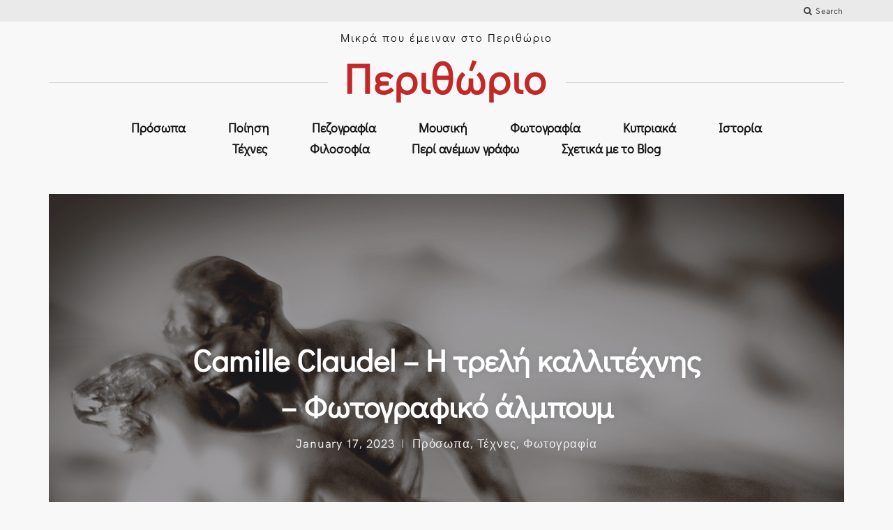

--- FILE ---
content_type: text/html; charset=UTF-8
request_url: https://perithorio.com/2023/01/17/camille-claudel-%CE%B7-%CF%84%CF%81%CE%B5%CE%BB%CE%AE-%CE%BA%CE%B1%CE%BB%CE%BB%CE%B9%CF%84%CE%AD%CF%87%CE%BD%CE%B7%CF%82/
body_size: 28550
content:
<!DOCTYPE html>
<html lang="en-US">
<head>
	<meta charset="UTF-8">
	<meta http-equiv="X-UA-Compatible" content="IE=edge">
	<meta name="viewport" content="width=device-width, initial-scale=1, minimum-scale=1, maximum-scale=1">
	<link rel="icon" type="image/x-icon" href="https://perithorio.com/wp-content/themes/mauer-storyteller-child/pintu-lower-resolution-for-the-site-min.ico">

	<meta name='robots' content='index, follow, max-image-preview:large, max-snippet:-1, max-video-preview:-1' />
<script id="cookieyes" type="text/javascript" src="https://cdn-cookieyes.com/client_data/d0d01fad7dca0acc2e5b5e78/script.js" defer></script>
<!-- Google Tag Manager for WordPress by gtm4wp.com -->
<script data-cfasync="false" data-pagespeed-no-defer defer src="data:text/javascript,var%20gtm4wp_datalayer_name%20%3D%20%22dataLayer%22%3B%0A%09var%20dataLayer%20%3D%20dataLayer%20%7C%7C%20%5B%5D%3B"></script>
<!-- End Google Tag Manager for WordPress by gtm4wp.com -->
	<!-- This site is optimized with the Yoast SEO plugin v26.7 - https://yoast.com/wordpress/plugins/seo/ -->
	<title>Camille Claudel – Η τρελή καλλιτέχνης - Φωτογραφικό άλμπουμ - Περιθώριο</title>
<link rel='preload' href='https://perithorio.com/wp-content/uploads/2024/09/348226498_257685726668101_5291460871236746680_n.jpg' as='image' fetchpriority='high' />
<link rel='preload' href='https://fonts.gstatic.com/s/didactgothic/v21/ahcfv8qz1zt6hCC5G4F_P4ASlUuYpg.woff2' as='font' type='font/woff2' fetchpriority='high' crossorigin='anonymous'><link rel='preload' href='https://fonts.gstatic.com/s/didactgothic/v21/ahcfv8qz1zt6hCC5G4F_P4ASlUiYpnLl.woff2' as='font' type='font/woff2' fetchpriority='high' crossorigin='anonymous'><link rel='preload' href='https://fonts.gstatic.com/s/didactgothic/v21/ahcfv8qz1zt6hCC5G4F_P4ASlUeYpnLl.woff2' as='font' type='font/woff2' fetchpriority='high' crossorigin='anonymous'>
	<link rel="canonical" href="https://perithorio.com/2023/01/17/camille-claudel-η-τρελή-καλλιτέχνης/" />
	<meta property="og:locale" content="en_US" />
	<meta property="og:type" content="article" />
	<meta property="og:title" content="Camille Claudel – Η τρελή καλλιτέχνης - Φωτογραφικό άλμπουμ - Περιθώριο" />
	<meta property="og:description" content="Η οικογένεια αποφάνθηκε πως είναι τρελή και την έκλεισε στο τρελοκομείο. Η Camille Claudel πέρασε έγκλειστη εκεί μέσα τα τελευταία τριάντα χρόνια της ζωής της. Για το καλό της, είπαν." />
	<meta property="og:url" content="https://perithorio.com/2023/01/17/camille-claudel-η-τρελή-καλλιτέχνης/" />
	<meta property="og:site_name" content="Περιθώριο" />
	<meta property="article:published_time" content="2023-01-17T10:04:23+00:00" />
	<meta property="article:modified_time" content="2023-01-17T10:06:34+00:00" />
	<meta property="og:image" content="https://perithorio.com/wp-content/uploads/2023/01/La_Valse.jpg" />
	<meta property="og:image:width" content="1181" />
	<meta property="og:image:height" content="1759" />
	<meta property="og:image:type" content="image/jpeg" />
	<meta name="author" content="Chris Pinturicchio" />
	<meta name="twitter:card" content="summary_large_image" />
	<meta name="twitter:creator" content="@ChrisPinturicch" />
	<meta name="twitter:site" content="@ChrisPinturicch" />
	<meta name="twitter:label1" content="Written by" />
	<meta name="twitter:data1" content="Chris Pinturicchio" />
	<script type="application/ld+json" class="yoast-schema-graph">{"@context":"https://schema.org","@graph":[{"@type":"Article","@id":"https://perithorio.com/2023/01/17/camille-claudel-%ce%b7-%cf%84%cf%81%ce%b5%ce%bb%ce%ae-%ce%ba%ce%b1%ce%bb%ce%bb%ce%b9%cf%84%ce%ad%cf%87%ce%bd%ce%b7%cf%82/#article","isPartOf":{"@id":"https://perithorio.com/2023/01/17/camille-claudel-%ce%b7-%cf%84%cf%81%ce%b5%ce%bb%ce%ae-%ce%ba%ce%b1%ce%bb%ce%bb%ce%b9%cf%84%ce%ad%cf%87%ce%bd%ce%b7%cf%82/"},"author":{"name":"Chris Pinturicchio","@id":"https://perithorio.com/#/schema/person/dd5416090dedb547d1f11dfbbe533b76"},"headline":"Camille Claudel – Η τρελή καλλιτέχνης &#8211; Φωτογραφικό άλμπουμ","datePublished":"2023-01-17T10:04:23+00:00","dateModified":"2023-01-17T10:06:34+00:00","mainEntityOfPage":{"@id":"https://perithorio.com/2023/01/17/camille-claudel-%ce%b7-%cf%84%cf%81%ce%b5%ce%bb%ce%ae-%ce%ba%ce%b1%ce%bb%ce%bb%ce%b9%cf%84%ce%ad%cf%87%ce%bd%ce%b7%cf%82/"},"wordCount":16,"commentCount":0,"publisher":{"@id":"https://perithorio.com/#/schema/person/dd5416090dedb547d1f11dfbbe533b76"},"image":{"@id":"https://perithorio.com/2023/01/17/camille-claudel-%ce%b7-%cf%84%cf%81%ce%b5%ce%bb%ce%ae-%ce%ba%ce%b1%ce%bb%ce%bb%ce%b9%cf%84%ce%ad%cf%87%ce%bd%ce%b7%cf%82/#primaryimage"},"thumbnailUrl":"https://perithorio.com/wp-content/uploads/2023/01/La_Valse.jpg","articleSection":["Πρόσωπα","Τέχνες","Φωτογραφία"],"inLanguage":"en-US","potentialAction":[{"@type":"CommentAction","name":"Comment","target":["https://perithorio.com/2023/01/17/camille-claudel-%ce%b7-%cf%84%cf%81%ce%b5%ce%bb%ce%ae-%ce%ba%ce%b1%ce%bb%ce%bb%ce%b9%cf%84%ce%ad%cf%87%ce%bd%ce%b7%cf%82/#respond"]}]},{"@type":"WebPage","@id":"https://perithorio.com/2023/01/17/camille-claudel-%ce%b7-%cf%84%cf%81%ce%b5%ce%bb%ce%ae-%ce%ba%ce%b1%ce%bb%ce%bb%ce%b9%cf%84%ce%ad%cf%87%ce%bd%ce%b7%cf%82/","url":"https://perithorio.com/2023/01/17/camille-claudel-%ce%b7-%cf%84%cf%81%ce%b5%ce%bb%ce%ae-%ce%ba%ce%b1%ce%bb%ce%bb%ce%b9%cf%84%ce%ad%cf%87%ce%bd%ce%b7%cf%82/","name":"Camille Claudel – Η τρελή καλλιτέχνης - Φωτογραφικό άλμπουμ - Περιθώριο","isPartOf":{"@id":"https://perithorio.com/#website"},"primaryImageOfPage":{"@id":"https://perithorio.com/2023/01/17/camille-claudel-%ce%b7-%cf%84%cf%81%ce%b5%ce%bb%ce%ae-%ce%ba%ce%b1%ce%bb%ce%bb%ce%b9%cf%84%ce%ad%cf%87%ce%bd%ce%b7%cf%82/#primaryimage"},"image":{"@id":"https://perithorio.com/2023/01/17/camille-claudel-%ce%b7-%cf%84%cf%81%ce%b5%ce%bb%ce%ae-%ce%ba%ce%b1%ce%bb%ce%bb%ce%b9%cf%84%ce%ad%cf%87%ce%bd%ce%b7%cf%82/#primaryimage"},"thumbnailUrl":"https://perithorio.com/wp-content/uploads/2023/01/La_Valse.jpg","datePublished":"2023-01-17T10:04:23+00:00","dateModified":"2023-01-17T10:06:34+00:00","breadcrumb":{"@id":"https://perithorio.com/2023/01/17/camille-claudel-%ce%b7-%cf%84%cf%81%ce%b5%ce%bb%ce%ae-%ce%ba%ce%b1%ce%bb%ce%bb%ce%b9%cf%84%ce%ad%cf%87%ce%bd%ce%b7%cf%82/#breadcrumb"},"inLanguage":"en-US","potentialAction":[{"@type":"ReadAction","target":["https://perithorio.com/2023/01/17/camille-claudel-%ce%b7-%cf%84%cf%81%ce%b5%ce%bb%ce%ae-%ce%ba%ce%b1%ce%bb%ce%bb%ce%b9%cf%84%ce%ad%cf%87%ce%bd%ce%b7%cf%82/"]}]},{"@type":"ImageObject","inLanguage":"en-US","@id":"https://perithorio.com/2023/01/17/camille-claudel-%ce%b7-%cf%84%cf%81%ce%b5%ce%bb%ce%ae-%ce%ba%ce%b1%ce%bb%ce%bb%ce%b9%cf%84%ce%ad%cf%87%ce%bd%ce%b7%cf%82/#primaryimage","url":"https://perithorio.com/wp-content/uploads/2023/01/La_Valse.jpg","contentUrl":"https://perithorio.com/wp-content/uploads/2023/01/La_Valse.jpg","width":1181,"height":1759},{"@type":"BreadcrumbList","@id":"https://perithorio.com/2023/01/17/camille-claudel-%ce%b7-%cf%84%cf%81%ce%b5%ce%bb%ce%ae-%ce%ba%ce%b1%ce%bb%ce%bb%ce%b9%cf%84%ce%ad%cf%87%ce%bd%ce%b7%cf%82/#breadcrumb","itemListElement":[{"@type":"ListItem","position":1,"name":"Home","item":"https://perithorio.com/"},{"@type":"ListItem","position":2,"name":"Camille Claudel – Η τρελή καλλιτέχνης &#8211; Φωτογραφικό άλμπουμ"}]},{"@type":"WebSite","@id":"https://perithorio.com/#website","url":"https://perithorio.com/","name":"Περιθώριο","description":"Μικρά που έμειναν στο Περιθώριο","publisher":{"@id":"https://perithorio.com/#/schema/person/dd5416090dedb547d1f11dfbbe533b76"},"potentialAction":[{"@type":"SearchAction","target":{"@type":"EntryPoint","urlTemplate":"https://perithorio.com/?s={search_term_string}"},"query-input":{"@type":"PropertyValueSpecification","valueRequired":true,"valueName":"search_term_string"}}],"inLanguage":"en-US"},{"@type":["Person","Organization"],"@id":"https://perithorio.com/#/schema/person/dd5416090dedb547d1f11dfbbe533b76","name":"Chris Pinturicchio","image":{"@type":"ImageObject","inLanguage":"en-US","@id":"https://perithorio.com/#/schema/person/image/","url":"https://perithorio.com/wp-content/uploads/2024/10/308027181_628897015293787_3591297483003642209_n.jpg","contentUrl":"https://perithorio.com/wp-content/uploads/2024/10/308027181_628897015293787_3591297483003642209_n.jpg","width":1181,"height":1148,"caption":"Chris Pinturicchio"},"logo":{"@id":"https://perithorio.com/#/schema/person/image/"}}]}</script>
	<!-- / Yoast SEO plugin. -->


<style id='wp-img-auto-sizes-contain-inline-css' type='text/css'>img:is([sizes=auto i],[sizes^="auto," i]){contain-intrinsic-size:3000px 1500px}
/*# sourceURL=wp-img-auto-sizes-contain-inline-css */</style>
<style id='cf-frontend-style-inline-css' type='text/css'>@font-face{font-display:swap;
	font-family: 'Pecita';
	font-weight: 100;
	font-display: auto;
	src: url('https://perithorio.com/wp-content/uploads/2021/05/Pecita.otf') format('OpenType');
}
@font-face{font-display:swap;
	font-family: 'Gwenh';
	font-weight: 400;
	font-display: auto;
	font-fallback: Arial, Serif;
	src: url('https://perithorio.com/wp-content/uploads/2021/04/fuckin-gwenhwyfar.regular.ttf') format('truetype');
}
@font-face{font-display:swap;
	font-family: 'Athens';
	font-weight: 100;
	font-display: auto;
	src: url('https://perithorio.com/wp-content/uploads/2021/05/Athens.ttf') format('truetype');
}
/*# sourceURL=cf-frontend-style-inline-css */</style>
<link rel='stylesheet' id='sbi_styles-css' href='https://perithorio.com/wp-content/cache/flying-press/d7a4c70f2290.sbi-styles.min.css' type='text/css' media='all' />
<style id='classic-theme-styles-inline-css' type='text/css'>/*! This file is auto-generated */
.wp-block-button__link{color:#fff;background-color:#32373c;border-radius:9999px;box-shadow:none;text-decoration:none;padding:calc(.667em + 2px) calc(1.333em + 2px);font-size:1.125em}.wp-block-file__button{background:#32373c;color:#fff;text-decoration:none}
/*# sourceURL=/wp-includes/css/classic-themes.min.css */</style>
<link rel='stylesheet' id='mauer_storyteller_gallery-style-css-css' href='https://perithorio.com/wp-content/cache/flying-press/d41d8cd98f00.style.css' type='text/css' media='all' />
<link rel='stylesheet' id='gn-frontend-gnfollow-style-css' href='https://perithorio.com/wp-content/cache/flying-press/b95d7998b7cd.gn-frontend-gnfollow.min.css' type='text/css' media='all' />
<link rel='stylesheet' id='photoswipe-css' href='https://perithorio.com/wp-content/cache/flying-press/a78e12d3a036.photoswipe.css' type='text/css' media='all' />
<link rel='stylesheet' id='photoswipe-default-skin-css' href='https://perithorio.com/wp-content/cache/flying-press/1ce09d402b4c.default-skin.css' type='text/css' media='all' />
<link rel='stylesheet' id='bootstrap-css' href='https://perithorio.com/wp-content/cache/flying-press/9cf43ab6a386.bootstrap.min.css' type='text/css' media='all' />
<link rel='stylesheet' id='mauer-storyteller-google-fonts-css' href="https://perithorio.com/wp-content/cache/flying-press/323b0635f972.9b78435d474d.google-font.css" type='text/css' media='all' />
<link rel='stylesheet' id='mauer-storyteller-hk-grotesk-css' href='https://perithorio.com/wp-content/cache/flying-press/df5846709f8d.stylesheet.css' type='text/css' media='all' />
<link rel='stylesheet' id='mauer-storyteller-spartan-mb-css' href='https://perithorio.com/wp-content/cache/flying-press/97ee90b94b5d.stylesheet.css' type='text/css' media='all' />
<link rel='stylesheet' id='font-awesome-css' href='https://perithorio.com/wp-content/cache/flying-press/269550530cc1.font-awesome.min.css' type='text/css' media='all' />
<link rel='stylesheet' id='mauer-theme-stylesheet-css' href='https://perithorio.com/wp-content/cache/flying-press/a508e8dc6af3.style.css' type='text/css' media='all' />
<style id='mauer-theme-stylesheet-inline-css' type='text/css'>a,
		input[type="submit"],
		.section-main-content input[type="submit"],
		button,
		.wp-block-button__link:hover,
		.wp-block-button.is-style-outline .wp-block-button__link,
		.ghost-button-link,
		.navbar-default .navbar-nav>li>a:hover,
		.navbar-default .navbar-nav>li>a:focus,
		.dropdown-menu>li>a:hover,
		.dropdown-menu>li>a:focus,
		.site-logo a h1 {
			color: #c22828;
		}

		.mauer-spinner,
		input[type="submit"],
		.section-main-content input[type="submit"],
		button,
		.wp-block-button__link,
		.wp-block-button.is-style-outline .wp-block-button__link,
		.ghost-button-link,
		input[type="submit"]:hover,
		.section-main-content input[type="submit"]:hover,
		button:hover,
		.ghost-button-link:hover,
		blockquote,
		.wp-block-pullquote,
		.wp-block-quote:not(.is-large):not(.is-style-large),
		.entry-tags a {
			border-color: #c22828;
		}

		.mauer-spinner {border-top-color: transparent;}

		input[type="submit"]:hover,
		.section-main-content input[type="submit"]:hover,
		.wp-block-button__link,
		button:hover,
		.wp-block-button.is-style-outline .wp-block-button__link:hover,
		.ghost-button-link:hover {
			background-color: #c22828;
		}

		
/*# sourceURL=mauer-theme-stylesheet-inline-css */</style>
<link rel='stylesheet' id='jetpack_likes-css' href='https://c0.wp.com/p/jetpack/15.4/modules/likes/style.css' type='text/css' media='all' />
<link rel='stylesheet' id='jetpack-subscriptions-css' href='https://c0.wp.com/p/jetpack/15.4/_inc/build/subscriptions/subscriptions.min.css' type='text/css' media='all' />
<link rel='stylesheet' id='chld_thm_cfg_child-css' href='https://perithorio.com/wp-content/cache/flying-press/3c56a5dc4da9.style.css' type='text/css' media='all' />
<script type="text/javascript" src="https://c0.wp.com/c/6.9/wp-includes/js/jquery/jquery.min.js" id="jquery-core-js" defer></script>

<!-- Google tag (gtag.js) snippet added by Site Kit -->
<!-- Google Analytics snippet added by Site Kit -->
<script type="text/javascript" src="https://www.googletagmanager.com/gtag/js?id=GT-PBCLC9T" id="google_gtagjs-js" defer></script>
<script type="text/javascript" id="google_gtagjs-js-after" defer src="data:text/javascript,%2F%2A%20%3C%21%5BCDATA%5B%20%2A%2F%0Awindow.dataLayer%20%3D%20window.dataLayer%20%7C%7C%20%5B%5D%3Bfunction%20gtag%28%29%7BdataLayer.push%28arguments%29%3B%7D%0Agtag%28%22set%22%2C%22linker%22%2C%7B%22domains%22%3A%5B%22perithorio.com%22%5D%7D%29%3B%0Agtag%28%22js%22%2C%20new%20Date%28%29%29%3B%0Agtag%28%22set%22%2C%20%22developer_id.dZTNiMT%22%2C%20true%29%3B%0Agtag%28%22config%22%2C%20%22GT-PBCLC9T%22%2C%20%7B%22googlesitekit_post_type%22%3A%22post%22%7D%29%3B%0A%2F%2F%23%20sourceURL%3Dgoogle_gtagjs-js-after%0A%2F%2A%20%5D%5D%3E%20%2A%2F"></script>
<link rel="https://api.w.org/" href="https://perithorio.com/wp-json/" /><link rel="alternate" title="JSON" type="application/json" href="https://perithorio.com/wp-json/wp/v2/posts/9693" /><link rel="EditURI" type="application/rsd+xml" title="RSD" href="https://perithorio.com/xmlrpc.php?rsd" />
<meta name="generator" content="WordPress 6.9" />
<link rel='shortlink' href='https://wp.me/palVtQ-2wl' />
<!-- start Simple Custom CSS and JS -->
<style type="text/css">h1, h2, h3, h4, h5, h6, h1 a, h2 a, h3 a, h4 a, h5 a, h6 a {text-transform: initial;letter-spacing: 0px;}

#mauer-storyteller-ig-feed #sb_instagram #sbi_images .sbi_item .sbi_photo {
    height: auto !important;
    max-height: 140px !important;
	    padding-top: 0 !important;
}

/*.mauer-pagination {
    position: relative;
    margin-top: 250px;
    padding-bottom: 0;
}*/

.navbar-default .navbar-nav>li>a, .navbar-default .navbar-nav>.active>a:focus {
    text-transform: initial;
    letter-spacing: 0px;
    font-size: 18px;
    font-weight: 600;
}

.text-logo {
    /*font-family: "Gwenh" !important;*/
  /*font-family: "Athens" !important;
  letter-spacing: 5px;*/
  font-size: 6rem !important;
  letter-spacing: 2px !important;
  font-weight: 700 !important;
   font-family: "Didact Gothic" !important;
}

.navbar-nav>li.menu-item,h1, h2, h3, h4, h5, h6, h1 a, h2 a, h3 a, h4 a, h5 a, h6 a {
        font-family: "Didact Gothic";
}

.navbar-default .navbar-nav>li>a, .navbar-default .navbar-nav>.active>a:focus {
    font-size: 1.8rem;
    padding-left: 2.8rem;
    padding-right: 2.8rem;
}

.post-card.small .entry-title {
    font-size: 1.8rem;
    line-height: 2.2rem;
}

.post-card .entry-excerpt p:last-of-type {
    font-size: 2rem;
}

p {
    letter-spacing: 0px !important;
    font-size: 1.6rem !important;
    line-height: 2rem !important;
}

.section.section-menu-stripe {
    padding-bottom: 40px;
}

.section-header-image {
    padding-bottom: 20px;
    padding-top: 10px;
}

.page-id-5291 .entry-thumb {
    display: none;
}

.section-logo-area {
    margin-top: 1rem;
}

.section-header-image {
    margin-top: 3rem;
}

.sharedaddy {
    display: inline-block;
    float: left;
    width: 15% !important;
    min-width: 150px;
}



.facebook_like {
    display: inline-block;
  width: 15%;
}

.entry-thumb {
    background-position-y: top;
}

.facebook_like {
   margin-top: 6.1rem !important;
}

h3.gncta {
    font-size: 19px;
}

h5.more-posts-heading.text-center {
    font-size: 2rem !important;
}

h3.gncta{text-align:center}

h3.gncta a {color: #c22828;}

@media screen and (max-width:767px){
  .section-header-image {
      margin-top: 0;
      margin-bottom: 3rem;
  }
  
  h1.text-logo {
      font-size: 2.5rem !important;
  }

  .site-logo.text-logo-wrapper:after {
      display: none;
  }
  
  #media_image-2, #blog_subscription-3,#custom_html-2,.copyright.text-center.copyright-bordered {
    max-width: 300px;
      margin: 0 auto 20px;
  }

  #media_image-2 {
      margin-top: 20px;
  }
  
  .copyright.text-center.copyright-bordered {
      margin-bottom: 0px;
  }
}

.page-id-3 .entry-thumb {
    display: none;
}

h3.wp-block-heading {margin-top: 0;}

div#block-2 {
    margin-bottom: 0 !important;
}

div#block-3 {
    margin-bottom: 0;
    margin: 0;
    padding: 0;
}

form.seva-form.formkit-form div {
    padding: 0;
}

.formkit-form[data-uid="ca554c0689"] [data-style="clean"] {
    padding: 0 !important;
}

.formkit-powered-by-convertkit-container {
    display: none !important;
}

div#block-4 {
    margin-bottom: 0 !important;
}

.mauer-preloader {
    display: none !important;
}</style>
<!-- end Simple Custom CSS and JS -->
<meta name="generator" content="Site Kit by Google 1.170.0" />  <script src="https://cdn.onesignal.com/sdks/web/v16/OneSignalSDK.page.js" defer></script>
  <script defer src="data:text/javascript,window.OneSignalDeferred%20%3D%20window.OneSignalDeferred%20%7C%7C%20%5B%5D%3B%0A%20%20%20%20%20%20%20%20%20%20OneSignalDeferred.push%28async%20function%28OneSignal%29%20%7B%0A%20%20%20%20%20%20%20%20%20%20%20%20await%20OneSignal.init%28%7B%0A%20%20%20%20%20%20%20%20%20%20%20%20%20%20appId%3A%20%228edfd0de-adc9-403d-a773-94aff5aeb640%22%2C%0A%20%20%20%20%20%20%20%20%20%20%20%20%20%20serviceWorkerOverrideForTypical%3A%20true%2C%0A%20%20%20%20%20%20%20%20%20%20%20%20%20%20path%3A%20%22https%3A%2F%2Fperithorio.com%2Fwp-content%2Fplugins%2Fonesignal-free-web-push-notifications%2Fsdk_files%2F%22%2C%0A%20%20%20%20%20%20%20%20%20%20%20%20%20%20serviceWorkerParam%3A%20%7B%20scope%3A%20%22%2Fwp-content%2Fplugins%2Fonesignal-free-web-push-notifications%2Fsdk_files%2Fpush%2Fonesignal%2F%22%20%7D%2C%0A%20%20%20%20%20%20%20%20%20%20%20%20%20%20serviceWorkerPath%3A%20%22OneSignalSDKWorker.js%22%2C%0A%20%20%20%20%20%20%20%20%20%20%20%20%7D%29%3B%0A%20%20%20%20%20%20%20%20%20%20%7D%29%3B%0A%0A%20%20%20%20%20%20%20%20%20%20%2F%2F%20Unregister%20the%20legacy%20OneSignal%20service%20worker%20to%20prevent%20scope%20conflicts%0A%20%20%20%20%20%20%20%20%20%20if%20%28navigator.serviceWorker%29%20%7B%0A%20%20%20%20%20%20%20%20%20%20%20%20navigator.serviceWorker.getRegistrations%28%29.then%28%28registrations%29%20%3D%3E%20%7B%0A%20%20%20%20%20%20%20%20%20%20%20%20%20%20%2F%2F%20Iterate%20through%20all%20registered%20service%20workers%0A%20%20%20%20%20%20%20%20%20%20%20%20%20%20registrations.forEach%28%28registration%29%20%3D%3E%20%7B%0A%20%20%20%20%20%20%20%20%20%20%20%20%20%20%20%20%2F%2F%20Check%20the%20script%20URL%20to%20identify%20the%20specific%20service%20worker%0A%20%20%20%20%20%20%20%20%20%20%20%20%20%20%20%20if%20%28registration.active%20%26%26%20registration.active.scriptURL.includes%28%27OneSignalSDKWorker.js.php%27%29%29%20%7B%0A%20%20%20%20%20%20%20%20%20%20%20%20%20%20%20%20%20%20%2F%2F%20Unregister%20the%20service%20worker%0A%20%20%20%20%20%20%20%20%20%20%20%20%20%20%20%20%20%20registration.unregister%28%29.then%28%28success%29%20%3D%3E%20%7B%0A%20%20%20%20%20%20%20%20%20%20%20%20%20%20%20%20%20%20%20%20if%20%28success%29%20%7B%0A%20%20%20%20%20%20%20%20%20%20%20%20%20%20%20%20%20%20%20%20%20%20console.log%28%27OneSignalSW%3A%20Successfully%20unregistered%3A%27%2C%20registration.active.scriptURL%29%3B%0A%20%20%20%20%20%20%20%20%20%20%20%20%20%20%20%20%20%20%20%20%7D%20else%20%7B%0A%20%20%20%20%20%20%20%20%20%20%20%20%20%20%20%20%20%20%20%20%20%20console.log%28%27OneSignalSW%3A%20Failed%20to%20unregister%3A%27%2C%20registration.active.scriptURL%29%3B%0A%20%20%20%20%20%20%20%20%20%20%20%20%20%20%20%20%20%20%20%20%7D%0A%20%20%20%20%20%20%20%20%20%20%20%20%20%20%20%20%20%20%7D%29%3B%0A%20%20%20%20%20%20%20%20%20%20%20%20%20%20%20%20%7D%0A%20%20%20%20%20%20%20%20%20%20%20%20%20%20%7D%29%3B%0A%20%20%20%20%20%20%20%20%20%20%20%20%7D%29.catch%28%28error%29%20%3D%3E%20%7B%0A%20%20%20%20%20%20%20%20%20%20%20%20%20%20console.error%28%27Error%20fetching%20service%20worker%20registrations%3A%27%2C%20error%29%3B%0A%20%20%20%20%20%20%20%20%20%20%20%20%7D%29%3B%0A%20%20%20%20%20%20%20%20%7D"></script>
<meta property="fb:app_id" content="2155545364702507"><meta property="fb:admins" content="">            <div id="fb-root"></div>
            <script defer src="data:text/javascript,%28function%20%28d%2C%20s%2C%20id%29%20%7B%0A%20%20%20%20%20%20%20%20%20%20%20%20%20%20%20%20%20%20%20%20var%20js%2C%20fjs%20%3D%20d.getElementsByTagName%28s%29%5B0%5D%3B%0A%20%20%20%20%20%20%20%20%20%20%20%20%20%20%20%20%20%20%20%20if%20%28d.getElementById%28id%29%29%0A%20%20%20%20%20%20%20%20%20%20%20%20%20%20%20%20%20%20%20%20%20%20%20%20return%3B%0A%20%20%20%20%20%20%20%20%20%20%20%20%20%20%20%20%20%20%20%20js%20%3D%20d.createElement%28s%29%3B%0A%20%20%20%20%20%20%20%20%20%20%20%20%20%20%20%20%20%20%20%20js.id%20%3D%20id%3B%0A%20%20%20%20%20%20%20%20%20%20%20%20%20%20%20%20%20%20%20%20js.src%20%3D%20%22%2F%2Fconnect.facebook.net%2Fen_GB%2Fsdk.js%23xfbml%3D1%26version%3Dv2.0%22%3B%0A%20%20%20%20%20%20%20%20%20%20%20%20%20%20%20%20%20%20%20%20fjs.parentNode.insertBefore%28js%2C%20fjs%29%3B%0A%20%20%20%20%20%20%20%20%20%20%20%20%20%20%20%20%7D%28document%2C%20%27script%27%2C%20%27facebook-jssdk%27%29%29%3B"></script>
            	<style>img#wpstats{display:none}</style>
		
<!-- Google Tag Manager for WordPress by gtm4wp.com -->
<!-- GTM Container placement set to automatic -->
<script data-cfasync="false" data-pagespeed-no-defer type="text/javascript" defer src="data:text/javascript,var%20dataLayer_content%20%3D%20%7B%22pagePostType%22%3A%22post%22%2C%22pagePostType2%22%3A%22single-post%22%2C%22pageCategory%22%3A%5B%22%25cf%2580%25cf%2581%25cf%258c%25cf%2583%25cf%2589%25cf%2580%25ce%25b1%22%2C%22%25cf%2584%25ce%25ad%25cf%2587%25ce%25bd%25ce%25b5%25cf%2582%22%2C%22%25cf%2586%25cf%2589%25cf%2584%25ce%25bf%25ce%25b3%25cf%2581%25ce%25b1%25cf%2586%25ce%25af%25ce%25b1%22%5D%2C%22pagePostAuthor%22%3A%22Chris%20Pinturicchio%22%7D%3B%0A%09dataLayer.push%28%20dataLayer_content%20%29%3B"></script>
<script data-cfasync="false" data-pagespeed-no-defer type="text/javascript" defer src="data:text/javascript,%28function%28w%2Cd%2Cs%2Cl%2Ci%29%7Bw%5Bl%5D%3Dw%5Bl%5D%7C%7C%5B%5D%3Bw%5Bl%5D.push%28%7B%27gtm.start%27%3A%0Anew%20Date%28%29.getTime%28%29%2Cevent%3A%27gtm.js%27%7D%29%3Bvar%20f%3Dd.getElementsByTagName%28s%29%5B0%5D%2C%0Aj%3Dd.createElement%28s%29%2Cdl%3Dl%21%3D%27dataLayer%27%3F%27%26l%3D%27%2Bl%3A%27%27%3Bj.async%3Dtrue%3Bj.src%3D%0A%27%2F%2Fwww.googletagmanager.com%2Fgtm.js%3Fid%3D%27%2Bi%2Bdl%3Bf.parentNode.insertBefore%28j%2Cf%29%3B%0A%7D%29%28window%2Cdocument%2C%27script%27%2C%27dataLayer%27%2C%27GTM-PHS2NNJ%27%29%3B"></script>
<!-- End Google Tag Manager for WordPress by gtm4wp.com -->
<!-- Meta Pixel Code -->
<script type='text/javascript' defer src="data:text/javascript,%21function%28f%2Cb%2Ce%2Cv%2Cn%2Ct%2Cs%29%7Bif%28f.fbq%29return%3Bn%3Df.fbq%3Dfunction%28%29%7Bn.callMethod%3F%0An.callMethod.apply%28n%2Carguments%29%3An.queue.push%28arguments%29%7D%3Bif%28%21f._fbq%29f._fbq%3Dn%3B%0An.push%3Dn%3Bn.loaded%3D%210%3Bn.version%3D%272.0%27%3Bn.queue%3D%5B%5D%3Bt%3Db.createElement%28e%29%3Bt.async%3D%210%3B%0At.src%3Dv%3Bs%3Db.getElementsByTagName%28e%29%5B0%5D%3Bs.parentNode.insertBefore%28t%2Cs%29%7D%28window%2C%0Adocument%2C%27script%27%2C%27https%3A%2F%2Fconnect.facebook.net%2Fen_US%2Ffbevents.js%27%29%3B"></script>
<!-- End Meta Pixel Code -->
<script type='text/javascript' defer src="data:text/javascript,var%20url%20%3D%20window.location.origin%20%2B%20%27%3Fob%3Dopen-bridge%27%3B%0A%20%20%20%20%20%20%20%20%20%20%20%20fbq%28%27set%27%2C%20%27openbridge%27%2C%20%27349109215928960%27%2C%20url%29%3B%0Afbq%28%27init%27%2C%20%27349109215928960%27%2C%20%7B%7D%2C%20%7B%0A%20%20%20%20%22agent%22%3A%20%22wordpress-6.9-4.1.5%22%0A%7D%29"></script><script type='text/javascript' defer src="data:text/javascript,fbq%28%27track%27%2C%20%27PageView%27%2C%20%5B%5D%29%3B"></script><!-- All in one Favicon 4.8 --><link rel="shortcut icon" href="https://perithorio.com/wp-content/uploads/2021/06/pintu-lower-resolution-for-the-site-min-300x292.jpg" />
<link rel="icon" href="https://perithorio.com/wp-content/uploads/2021/06/pintu-lower-resolution-for-the-site-min-300x292.jpg" type="image/gif"/>
<link rel="icon" href="https://perithorio.com/wp-content/uploads/2021/06/pintu-lower-resolution-for-the-site-min-300x292.jpg" type="image/png"/>
<link rel="apple-touch-icon" href="https://perithorio.com/wp-content/uploads/2021/06/pintu-lower-resolution-for-the-site-min-300x292.jpg" />
<link rel="icon" href="https://perithorio.com/wp-content/uploads/2023/02/pintu-lower-resolution-for-the-site-min-300x292-1-150x150.jpg" sizes="32x32" />
<link rel="icon" href="https://perithorio.com/wp-content/uploads/2023/02/pintu-lower-resolution-for-the-site-min-300x292-1.jpg" sizes="192x192" />
<link rel="apple-touch-icon" href="https://perithorio.com/wp-content/uploads/2023/02/pintu-lower-resolution-for-the-site-min-300x292-1.jpg" />
<meta name="msapplication-TileImage" content="https://perithorio.com/wp-content/uploads/2023/02/pintu-lower-resolution-for-the-site-min-300x292-1.jpg" />
	<!-- Fonts Plugin CSS - https://fontsplugin.com/ -->
	<style>/* Cached: January 21, 2026 at 12:31am */
/* cyrillic-ext */
@font-face{font-display:swap;
  font-family: 'Didact Gothic';
  font-style: normal;
  font-weight: 400;
  
  src: url(https://fonts.gstatic.com/s/didactgothic/v21/ahcfv8qz1zt6hCC5G4F_P4ASlUaYpnLl.woff2) format('woff2');
  unicode-range: U+0460-052F, U+1C80-1C8A, U+20B4, U+2DE0-2DFF, U+A640-A69F, U+FE2E-FE2F;
}
/* cyrillic */
@font-face{font-display:swap;
  font-family: 'Didact Gothic';
  font-style: normal;
  font-weight: 400;
  
  src: url(https://fonts.gstatic.com/s/didactgothic/v21/ahcfv8qz1zt6hCC5G4F_P4ASlU-YpnLl.woff2) format('woff2');
  unicode-range: U+0301, U+0400-045F, U+0490-0491, U+04B0-04B1, U+2116;
}
/* greek-ext */
@font-face{font-display:swap;
  font-family: 'Didact Gothic';
  font-style: normal;
  font-weight: 400;
  
  src: url(https://fonts.gstatic.com/s/didactgothic/v21/ahcfv8qz1zt6hCC5G4F_P4ASlUeYpnLl.woff2) format('woff2');
  unicode-range: U+1F00-1FFF;
}
/* greek */
@font-face{font-display:swap;
  font-family: 'Didact Gothic';
  font-style: normal;
  font-weight: 400;
  
  src: url(https://fonts.gstatic.com/s/didactgothic/v21/ahcfv8qz1zt6hCC5G4F_P4ASlUiYpnLl.woff2) format('woff2');
  unicode-range: U+0370-0377, U+037A-037F, U+0384-038A, U+038C, U+038E-03A1, U+03A3-03FF;
}
/* latin-ext */
@font-face{font-display:swap;
  font-family: 'Didact Gothic';
  font-style: normal;
  font-weight: 400;
  
  src: url(https://fonts.gstatic.com/s/didactgothic/v21/ahcfv8qz1zt6hCC5G4F_P4ASlUWYpnLl.woff2) format('woff2');
  unicode-range: U+0100-02BA, U+02BD-02C5, U+02C7-02CC, U+02CE-02D7, U+02DD-02FF, U+0304, U+0308, U+0329, U+1D00-1DBF, U+1E00-1E9F, U+1EF2-1EFF, U+2020, U+20A0-20AB, U+20AD-20C0, U+2113, U+2C60-2C7F, U+A720-A7FF;
}
/* latin */
@font-face{font-display:swap;
  font-family: 'Didact Gothic';
  font-style: normal;
  font-weight: 400;
  
  src: url(https://fonts.gstatic.com/s/didactgothic/v21/ahcfv8qz1zt6hCC5G4F_P4ASlUuYpg.woff2) format('woff2');
  unicode-range: U+0000-00FF, U+0131, U+0152-0153, U+02BB-02BC, U+02C6, U+02DA, U+02DC, U+0304, U+0308, U+0329, U+2000-206F, U+20AC, U+2122, U+2191, U+2193, U+2212, U+2215, U+FEFF, U+FFFD;
}
/* cyrillic-ext */
@font-face{font-display:swap;
  font-family: 'Tinos';
  font-style: italic;
  font-weight: 400;
  
  src: url(https://fonts.gstatic.com/s/tinos/v25/buE2poGnedXvwjX-TmtJ9RI-.woff2) format('woff2');
  unicode-range: U+0460-052F, U+1C80-1C8A, U+20B4, U+2DE0-2DFF, U+A640-A69F, U+FE2E-FE2F;
}
/* cyrillic */
@font-face{font-display:swap;
  font-family: 'Tinos';
  font-style: italic;
  font-weight: 400;
  
  src: url(https://fonts.gstatic.com/s/tinos/v25/buE2poGnedXvwjX-TmJJ9RI-.woff2) format('woff2');
  unicode-range: U+0301, U+0400-045F, U+0490-0491, U+04B0-04B1, U+2116;
}
/* greek-ext */
@font-face{font-display:swap;
  font-family: 'Tinos';
  font-style: italic;
  font-weight: 400;
  
  src: url(https://fonts.gstatic.com/s/tinos/v25/buE2poGnedXvwjX-TmpJ9RI-.woff2) format('woff2');
  unicode-range: U+1F00-1FFF;
}
/* greek */
@font-face{font-display:swap;
  font-family: 'Tinos';
  font-style: italic;
  font-weight: 400;
  
  src: url(https://fonts.gstatic.com/s/tinos/v25/buE2poGnedXvwjX-TmVJ9RI-.woff2) format('woff2');
  unicode-range: U+0370-0377, U+037A-037F, U+0384-038A, U+038C, U+038E-03A1, U+03A3-03FF;
}
/* hebrew */
@font-face{font-display:swap;
  font-family: 'Tinos';
  font-style: italic;
  font-weight: 400;
  
  src: url(https://fonts.gstatic.com/s/tinos/v25/buE2poGnedXvwjX-TmRJ9RI-.woff2) format('woff2');
  unicode-range: U+0307-0308, U+0590-05FF, U+200C-2010, U+20AA, U+25CC, U+FB1D-FB4F;
}
/* vietnamese */
@font-face{font-display:swap;
  font-family: 'Tinos';
  font-style: italic;
  font-weight: 400;
  
  src: url(https://fonts.gstatic.com/s/tinos/v25/buE2poGnedXvwjX-TmlJ9RI-.woff2) format('woff2');
  unicode-range: U+0102-0103, U+0110-0111, U+0128-0129, U+0168-0169, U+01A0-01A1, U+01AF-01B0, U+0300-0301, U+0303-0304, U+0308-0309, U+0323, U+0329, U+1EA0-1EF9, U+20AB;
}
/* latin-ext */
@font-face{font-display:swap;
  font-family: 'Tinos';
  font-style: italic;
  font-weight: 400;
  
  src: url(https://fonts.gstatic.com/s/tinos/v25/buE2poGnedXvwjX-TmhJ9RI-.woff2) format('woff2');
  unicode-range: U+0100-02BA, U+02BD-02C5, U+02C7-02CC, U+02CE-02D7, U+02DD-02FF, U+0304, U+0308, U+0329, U+1D00-1DBF, U+1E00-1E9F, U+1EF2-1EFF, U+2020, U+20A0-20AB, U+20AD-20C0, U+2113, U+2C60-2C7F, U+A720-A7FF;
}
/* latin */
@font-face{font-display:swap;
  font-family: 'Tinos';
  font-style: italic;
  font-weight: 400;
  
  src: url(https://fonts.gstatic.com/s/tinos/v25/buE2poGnedXvwjX-TmZJ9Q.woff2) format('woff2');
  unicode-range: U+0000-00FF, U+0131, U+0152-0153, U+02BB-02BC, U+02C6, U+02DA, U+02DC, U+0304, U+0308, U+0329, U+2000-206F, U+20AC, U+2122, U+2191, U+2193, U+2212, U+2215, U+FEFF, U+FFFD;
}
/* cyrillic-ext */
@font-face{font-display:swap;
  font-family: 'Tinos';
  font-style: italic;
  font-weight: 700;
  
  src: url(https://fonts.gstatic.com/s/tinos/v25/buEzpoGnedXvwjX-Rt1s4CAf_exL.woff2) format('woff2');
  unicode-range: U+0460-052F, U+1C80-1C8A, U+20B4, U+2DE0-2DFF, U+A640-A69F, U+FE2E-FE2F;
}
/* cyrillic */
@font-face{font-display:swap;
  font-family: 'Tinos';
  font-style: italic;
  font-weight: 700;
  
  src: url(https://fonts.gstatic.com/s/tinos/v25/buEzpoGnedXvwjX-Rt1s4Ckf_exL.woff2) format('woff2');
  unicode-range: U+0301, U+0400-045F, U+0490-0491, U+04B0-04B1, U+2116;
}
/* greek-ext */
@font-face{font-display:swap;
  font-family: 'Tinos';
  font-style: italic;
  font-weight: 700;
  
  src: url(https://fonts.gstatic.com/s/tinos/v25/buEzpoGnedXvwjX-Rt1s4CEf_exL.woff2) format('woff2');
  unicode-range: U+1F00-1FFF;
}
/* greek */
@font-face{font-display:swap;
  font-family: 'Tinos';
  font-style: italic;
  font-weight: 700;
  
  src: url(https://fonts.gstatic.com/s/tinos/v25/buEzpoGnedXvwjX-Rt1s4C4f_exL.woff2) format('woff2');
  unicode-range: U+0370-0377, U+037A-037F, U+0384-038A, U+038C, U+038E-03A1, U+03A3-03FF;
}
/* hebrew */
@font-face{font-display:swap;
  font-family: 'Tinos';
  font-style: italic;
  font-weight: 700;
  
  src: url(https://fonts.gstatic.com/s/tinos/v25/buEzpoGnedXvwjX-Rt1s4C8f_exL.woff2) format('woff2');
  unicode-range: U+0307-0308, U+0590-05FF, U+200C-2010, U+20AA, U+25CC, U+FB1D-FB4F;
}
/* vietnamese */
@font-face{font-display:swap;
  font-family: 'Tinos';
  font-style: italic;
  font-weight: 700;
  
  src: url(https://fonts.gstatic.com/s/tinos/v25/buEzpoGnedXvwjX-Rt1s4CIf_exL.woff2) format('woff2');
  unicode-range: U+0102-0103, U+0110-0111, U+0128-0129, U+0168-0169, U+01A0-01A1, U+01AF-01B0, U+0300-0301, U+0303-0304, U+0308-0309, U+0323, U+0329, U+1EA0-1EF9, U+20AB;
}
/* latin-ext */
@font-face{font-display:swap;
  font-family: 'Tinos';
  font-style: italic;
  font-weight: 700;
  
  src: url(https://fonts.gstatic.com/s/tinos/v25/buEzpoGnedXvwjX-Rt1s4CMf_exL.woff2) format('woff2');
  unicode-range: U+0100-02BA, U+02BD-02C5, U+02C7-02CC, U+02CE-02D7, U+02DD-02FF, U+0304, U+0308, U+0329, U+1D00-1DBF, U+1E00-1E9F, U+1EF2-1EFF, U+2020, U+20A0-20AB, U+20AD-20C0, U+2113, U+2C60-2C7F, U+A720-A7FF;
}
/* latin */
@font-face{font-display:swap;
  font-family: 'Tinos';
  font-style: italic;
  font-weight: 700;
  
  src: url(https://fonts.gstatic.com/s/tinos/v25/buEzpoGnedXvwjX-Rt1s4C0f_Q.woff2) format('woff2');
  unicode-range: U+0000-00FF, U+0131, U+0152-0153, U+02BB-02BC, U+02C6, U+02DA, U+02DC, U+0304, U+0308, U+0329, U+2000-206F, U+20AC, U+2122, U+2191, U+2193, U+2212, U+2215, U+FEFF, U+FFFD;
}
/* cyrillic-ext */
@font-face{font-display:swap;
  font-family: 'Tinos';
  font-style: normal;
  font-weight: 400;
  
  src: url(https://fonts.gstatic.com/s/tinos/v25/buE4poGnedXvwjX2fmRR8Q.woff2) format('woff2');
  unicode-range: U+0460-052F, U+1C80-1C8A, U+20B4, U+2DE0-2DFF, U+A640-A69F, U+FE2E-FE2F;
}
/* cyrillic */
@font-face{font-display:swap;
  font-family: 'Tinos';
  font-style: normal;
  font-weight: 400;
  
  src: url(https://fonts.gstatic.com/s/tinos/v25/buE4poGnedXvwjX_fmRR8Q.woff2) format('woff2');
  unicode-range: U+0301, U+0400-045F, U+0490-0491, U+04B0-04B1, U+2116;
}
/* greek-ext */
@font-face{font-display:swap;
  font-family: 'Tinos';
  font-style: normal;
  font-weight: 400;
  
  src: url(https://fonts.gstatic.com/s/tinos/v25/buE4poGnedXvwjX3fmRR8Q.woff2) format('woff2');
  unicode-range: U+1F00-1FFF;
}
/* greek */
@font-face{font-display:swap;
  font-family: 'Tinos';
  font-style: normal;
  font-weight: 400;
  
  src: url(https://fonts.gstatic.com/s/tinos/v25/buE4poGnedXvwjX4fmRR8Q.woff2) format('woff2');
  unicode-range: U+0370-0377, U+037A-037F, U+0384-038A, U+038C, U+038E-03A1, U+03A3-03FF;
}
/* hebrew */
@font-face{font-display:swap;
  font-family: 'Tinos';
  font-style: normal;
  font-weight: 400;
  
  src: url(https://fonts.gstatic.com/s/tinos/v25/buE4poGnedXvwjX5fmRR8Q.woff2) format('woff2');
  unicode-range: U+0307-0308, U+0590-05FF, U+200C-2010, U+20AA, U+25CC, U+FB1D-FB4F;
}
/* vietnamese */
@font-face{font-display:swap;
  font-family: 'Tinos';
  font-style: normal;
  font-weight: 400;
  
  src: url(https://fonts.gstatic.com/s/tinos/v25/buE4poGnedXvwjX0fmRR8Q.woff2) format('woff2');
  unicode-range: U+0102-0103, U+0110-0111, U+0128-0129, U+0168-0169, U+01A0-01A1, U+01AF-01B0, U+0300-0301, U+0303-0304, U+0308-0309, U+0323, U+0329, U+1EA0-1EF9, U+20AB;
}
/* latin-ext */
@font-face{font-display:swap;
  font-family: 'Tinos';
  font-style: normal;
  font-weight: 400;
  
  src: url(https://fonts.gstatic.com/s/tinos/v25/buE4poGnedXvwjX1fmRR8Q.woff2) format('woff2');
  unicode-range: U+0100-02BA, U+02BD-02C5, U+02C7-02CC, U+02CE-02D7, U+02DD-02FF, U+0304, U+0308, U+0329, U+1D00-1DBF, U+1E00-1E9F, U+1EF2-1EFF, U+2020, U+20A0-20AB, U+20AD-20C0, U+2113, U+2C60-2C7F, U+A720-A7FF;
}
/* latin */
@font-face{font-display:swap;
  font-family: 'Tinos';
  font-style: normal;
  font-weight: 400;
  
  src: url(https://fonts.gstatic.com/s/tinos/v25/buE4poGnedXvwjX7fmQ.woff2) format('woff2');
  unicode-range: U+0000-00FF, U+0131, U+0152-0153, U+02BB-02BC, U+02C6, U+02DA, U+02DC, U+0304, U+0308, U+0329, U+2000-206F, U+20AC, U+2122, U+2191, U+2193, U+2212, U+2215, U+FEFF, U+FFFD;
}
/* cyrillic-ext */
@font-face{font-display:swap;
  font-family: 'Tinos';
  font-style: normal;
  font-weight: 700;
  
  src: url(https://fonts.gstatic.com/s/tinos/v25/buE1poGnedXvwj1AW3Fj0C8H-Q.woff2) format('woff2');
  unicode-range: U+0460-052F, U+1C80-1C8A, U+20B4, U+2DE0-2DFF, U+A640-A69F, U+FE2E-FE2F;
}
/* cyrillic */
@font-face{font-display:swap;
  font-family: 'Tinos';
  font-style: normal;
  font-weight: 700;
  
  src: url(https://fonts.gstatic.com/s/tinos/v25/buE1poGnedXvwj1AW3Fq0C8H-Q.woff2) format('woff2');
  unicode-range: U+0301, U+0400-045F, U+0490-0491, U+04B0-04B1, U+2116;
}
/* greek-ext */
@font-face{font-display:swap;
  font-family: 'Tinos';
  font-style: normal;
  font-weight: 700;
  
  src: url(https://fonts.gstatic.com/s/tinos/v25/buE1poGnedXvwj1AW3Fi0C8H-Q.woff2) format('woff2');
  unicode-range: U+1F00-1FFF;
}
/* greek */
@font-face{font-display:swap;
  font-family: 'Tinos';
  font-style: normal;
  font-weight: 700;
  
  src: url(https://fonts.gstatic.com/s/tinos/v25/buE1poGnedXvwj1AW3Ft0C8H-Q.woff2) format('woff2');
  unicode-range: U+0370-0377, U+037A-037F, U+0384-038A, U+038C, U+038E-03A1, U+03A3-03FF;
}
/* hebrew */
@font-face{font-display:swap;
  font-family: 'Tinos';
  font-style: normal;
  font-weight: 700;
  
  src: url(https://fonts.gstatic.com/s/tinos/v25/buE1poGnedXvwj1AW3Fs0C8H-Q.woff2) format('woff2');
  unicode-range: U+0307-0308, U+0590-05FF, U+200C-2010, U+20AA, U+25CC, U+FB1D-FB4F;
}
/* vietnamese */
@font-face{font-display:swap;
  font-family: 'Tinos';
  font-style: normal;
  font-weight: 700;
  
  src: url(https://fonts.gstatic.com/s/tinos/v25/buE1poGnedXvwj1AW3Fh0C8H-Q.woff2) format('woff2');
  unicode-range: U+0102-0103, U+0110-0111, U+0128-0129, U+0168-0169, U+01A0-01A1, U+01AF-01B0, U+0300-0301, U+0303-0304, U+0308-0309, U+0323, U+0329, U+1EA0-1EF9, U+20AB;
}
/* latin-ext */
@font-face{font-display:swap;
  font-family: 'Tinos';
  font-style: normal;
  font-weight: 700;
  
  src: url(https://fonts.gstatic.com/s/tinos/v25/buE1poGnedXvwj1AW3Fg0C8H-Q.woff2) format('woff2');
  unicode-range: U+0100-02BA, U+02BD-02C5, U+02C7-02CC, U+02CE-02D7, U+02DD-02FF, U+0304, U+0308, U+0329, U+1D00-1DBF, U+1E00-1E9F, U+1EF2-1EFF, U+2020, U+20A0-20AB, U+20AD-20C0, U+2113, U+2C60-2C7F, U+A720-A7FF;
}
/* latin */
@font-face{font-display:swap;
  font-family: 'Tinos';
  font-style: normal;
  font-weight: 700;
  
  src: url(https://fonts.gstatic.com/s/tinos/v25/buE1poGnedXvwj1AW3Fu0C8.woff2) format('woff2');
  unicode-range: U+0000-00FF, U+0131, U+0152-0153, U+02BB-02BC, U+02C6, U+02DA, U+02DC, U+0304, U+0308, U+0329, U+2000-206F, U+20AC, U+2122, U+2191, U+2193, U+2212, U+2215, U+FEFF, U+FFFD;
}

:root {
--font-base: Didact Gothic;
}
body, #content, .entry-content, .post-content, .page-content, .post-excerpt, .entry-summary, .entry-excerpt, .widget-area, .widget, .sidebar, #sidebar, footer, .footer, #footer, .site-footer {
font-family: "Didact Gothic";
 }
#site-title, .site-title, #site-title a, .site-title a, #site-logo, #site-logo a, #logo, #logo a, .logo, .logo a, .wp-block-site-title, .wp-block-site-title a {
font-family: "Tinos";
 }</style>
	<!-- Fonts Plugin CSS -->
	<style id='global-styles-inline-css' type='text/css'>:root{--wp--preset--aspect-ratio--square: 1;--wp--preset--aspect-ratio--4-3: 4/3;--wp--preset--aspect-ratio--3-4: 3/4;--wp--preset--aspect-ratio--3-2: 3/2;--wp--preset--aspect-ratio--2-3: 2/3;--wp--preset--aspect-ratio--16-9: 16/9;--wp--preset--aspect-ratio--9-16: 9/16;--wp--preset--color--black: #000000;--wp--preset--color--cyan-bluish-gray: #abb8c3;--wp--preset--color--white: #ffffff;--wp--preset--color--pale-pink: #f78da7;--wp--preset--color--vivid-red: #cf2e2e;--wp--preset--color--luminous-vivid-orange: #ff6900;--wp--preset--color--luminous-vivid-amber: #fcb900;--wp--preset--color--light-green-cyan: #7bdcb5;--wp--preset--color--vivid-green-cyan: #00d084;--wp--preset--color--pale-cyan-blue: #8ed1fc;--wp--preset--color--vivid-cyan-blue: #0693e3;--wp--preset--color--vivid-purple: #9b51e0;--wp--preset--gradient--vivid-cyan-blue-to-vivid-purple: linear-gradient(135deg,rgb(6,147,227) 0%,rgb(155,81,224) 100%);--wp--preset--gradient--light-green-cyan-to-vivid-green-cyan: linear-gradient(135deg,rgb(122,220,180) 0%,rgb(0,208,130) 100%);--wp--preset--gradient--luminous-vivid-amber-to-luminous-vivid-orange: linear-gradient(135deg,rgb(252,185,0) 0%,rgb(255,105,0) 100%);--wp--preset--gradient--luminous-vivid-orange-to-vivid-red: linear-gradient(135deg,rgb(255,105,0) 0%,rgb(207,46,46) 100%);--wp--preset--gradient--very-light-gray-to-cyan-bluish-gray: linear-gradient(135deg,rgb(238,238,238) 0%,rgb(169,184,195) 100%);--wp--preset--gradient--cool-to-warm-spectrum: linear-gradient(135deg,rgb(74,234,220) 0%,rgb(151,120,209) 20%,rgb(207,42,186) 40%,rgb(238,44,130) 60%,rgb(251,105,98) 80%,rgb(254,248,76) 100%);--wp--preset--gradient--blush-light-purple: linear-gradient(135deg,rgb(255,206,236) 0%,rgb(152,150,240) 100%);--wp--preset--gradient--blush-bordeaux: linear-gradient(135deg,rgb(254,205,165) 0%,rgb(254,45,45) 50%,rgb(107,0,62) 100%);--wp--preset--gradient--luminous-dusk: linear-gradient(135deg,rgb(255,203,112) 0%,rgb(199,81,192) 50%,rgb(65,88,208) 100%);--wp--preset--gradient--pale-ocean: linear-gradient(135deg,rgb(255,245,203) 0%,rgb(182,227,212) 50%,rgb(51,167,181) 100%);--wp--preset--gradient--electric-grass: linear-gradient(135deg,rgb(202,248,128) 0%,rgb(113,206,126) 100%);--wp--preset--gradient--midnight: linear-gradient(135deg,rgb(2,3,129) 0%,rgb(40,116,252) 100%);--wp--preset--font-size--small: 13px;--wp--preset--font-size--medium: 20px;--wp--preset--font-size--large: 36px;--wp--preset--font-size--x-large: 42px;--wp--preset--font-family--didact-gothic: Didact Gothic;--wp--preset--font-family--tinos: Tinos;--wp--preset--spacing--20: 0.44rem;--wp--preset--spacing--30: 0.67rem;--wp--preset--spacing--40: 1rem;--wp--preset--spacing--50: 1.5rem;--wp--preset--spacing--60: 2.25rem;--wp--preset--spacing--70: 3.38rem;--wp--preset--spacing--80: 5.06rem;--wp--preset--shadow--natural: 6px 6px 9px rgba(0, 0, 0, 0.2);--wp--preset--shadow--deep: 12px 12px 50px rgba(0, 0, 0, 0.4);--wp--preset--shadow--sharp: 6px 6px 0px rgba(0, 0, 0, 0.2);--wp--preset--shadow--outlined: 6px 6px 0px -3px rgb(255, 255, 255), 6px 6px rgb(0, 0, 0);--wp--preset--shadow--crisp: 6px 6px 0px rgb(0, 0, 0);}:where(.is-layout-flex){gap: 0.5em;}:where(.is-layout-grid){gap: 0.5em;}body .is-layout-flex{display: flex;}.is-layout-flex{flex-wrap: wrap;align-items: center;}.is-layout-flex > :is(*, div){margin: 0;}body .is-layout-grid{display: grid;}.is-layout-grid > :is(*, div){margin: 0;}:where(.wp-block-columns.is-layout-flex){gap: 2em;}:where(.wp-block-columns.is-layout-grid){gap: 2em;}:where(.wp-block-post-template.is-layout-flex){gap: 1.25em;}:where(.wp-block-post-template.is-layout-grid){gap: 1.25em;}.has-black-color{color: var(--wp--preset--color--black) !important;}.has-cyan-bluish-gray-color{color: var(--wp--preset--color--cyan-bluish-gray) !important;}.has-white-color{color: var(--wp--preset--color--white) !important;}.has-pale-pink-color{color: var(--wp--preset--color--pale-pink) !important;}.has-vivid-red-color{color: var(--wp--preset--color--vivid-red) !important;}.has-luminous-vivid-orange-color{color: var(--wp--preset--color--luminous-vivid-orange) !important;}.has-luminous-vivid-amber-color{color: var(--wp--preset--color--luminous-vivid-amber) !important;}.has-light-green-cyan-color{color: var(--wp--preset--color--light-green-cyan) !important;}.has-vivid-green-cyan-color{color: var(--wp--preset--color--vivid-green-cyan) !important;}.has-pale-cyan-blue-color{color: var(--wp--preset--color--pale-cyan-blue) !important;}.has-vivid-cyan-blue-color{color: var(--wp--preset--color--vivid-cyan-blue) !important;}.has-vivid-purple-color{color: var(--wp--preset--color--vivid-purple) !important;}.has-black-background-color{background-color: var(--wp--preset--color--black) !important;}.has-cyan-bluish-gray-background-color{background-color: var(--wp--preset--color--cyan-bluish-gray) !important;}.has-white-background-color{background-color: var(--wp--preset--color--white) !important;}.has-pale-pink-background-color{background-color: var(--wp--preset--color--pale-pink) !important;}.has-vivid-red-background-color{background-color: var(--wp--preset--color--vivid-red) !important;}.has-luminous-vivid-orange-background-color{background-color: var(--wp--preset--color--luminous-vivid-orange) !important;}.has-luminous-vivid-amber-background-color{background-color: var(--wp--preset--color--luminous-vivid-amber) !important;}.has-light-green-cyan-background-color{background-color: var(--wp--preset--color--light-green-cyan) !important;}.has-vivid-green-cyan-background-color{background-color: var(--wp--preset--color--vivid-green-cyan) !important;}.has-pale-cyan-blue-background-color{background-color: var(--wp--preset--color--pale-cyan-blue) !important;}.has-vivid-cyan-blue-background-color{background-color: var(--wp--preset--color--vivid-cyan-blue) !important;}.has-vivid-purple-background-color{background-color: var(--wp--preset--color--vivid-purple) !important;}.has-black-border-color{border-color: var(--wp--preset--color--black) !important;}.has-cyan-bluish-gray-border-color{border-color: var(--wp--preset--color--cyan-bluish-gray) !important;}.has-white-border-color{border-color: var(--wp--preset--color--white) !important;}.has-pale-pink-border-color{border-color: var(--wp--preset--color--pale-pink) !important;}.has-vivid-red-border-color{border-color: var(--wp--preset--color--vivid-red) !important;}.has-luminous-vivid-orange-border-color{border-color: var(--wp--preset--color--luminous-vivid-orange) !important;}.has-luminous-vivid-amber-border-color{border-color: var(--wp--preset--color--luminous-vivid-amber) !important;}.has-light-green-cyan-border-color{border-color: var(--wp--preset--color--light-green-cyan) !important;}.has-vivid-green-cyan-border-color{border-color: var(--wp--preset--color--vivid-green-cyan) !important;}.has-pale-cyan-blue-border-color{border-color: var(--wp--preset--color--pale-cyan-blue) !important;}.has-vivid-cyan-blue-border-color{border-color: var(--wp--preset--color--vivid-cyan-blue) !important;}.has-vivid-purple-border-color{border-color: var(--wp--preset--color--vivid-purple) !important;}.has-vivid-cyan-blue-to-vivid-purple-gradient-background{background: var(--wp--preset--gradient--vivid-cyan-blue-to-vivid-purple) !important;}.has-light-green-cyan-to-vivid-green-cyan-gradient-background{background: var(--wp--preset--gradient--light-green-cyan-to-vivid-green-cyan) !important;}.has-luminous-vivid-amber-to-luminous-vivid-orange-gradient-background{background: var(--wp--preset--gradient--luminous-vivid-amber-to-luminous-vivid-orange) !important;}.has-luminous-vivid-orange-to-vivid-red-gradient-background{background: var(--wp--preset--gradient--luminous-vivid-orange-to-vivid-red) !important;}.has-very-light-gray-to-cyan-bluish-gray-gradient-background{background: var(--wp--preset--gradient--very-light-gray-to-cyan-bluish-gray) !important;}.has-cool-to-warm-spectrum-gradient-background{background: var(--wp--preset--gradient--cool-to-warm-spectrum) !important;}.has-blush-light-purple-gradient-background{background: var(--wp--preset--gradient--blush-light-purple) !important;}.has-blush-bordeaux-gradient-background{background: var(--wp--preset--gradient--blush-bordeaux) !important;}.has-luminous-dusk-gradient-background{background: var(--wp--preset--gradient--luminous-dusk) !important;}.has-pale-ocean-gradient-background{background: var(--wp--preset--gradient--pale-ocean) !important;}.has-electric-grass-gradient-background{background: var(--wp--preset--gradient--electric-grass) !important;}.has-midnight-gradient-background{background: var(--wp--preset--gradient--midnight) !important;}.has-small-font-size{font-size: var(--wp--preset--font-size--small) !important;}.has-medium-font-size{font-size: var(--wp--preset--font-size--medium) !important;}.has-large-font-size{font-size: var(--wp--preset--font-size--large) !important;}.has-x-large-font-size{font-size: var(--wp--preset--font-size--x-large) !important;}.has-didact-gothic-font-family{font-family: var(--wp--preset--font-family--didact-gothic) !important;}.has-tinos-font-family{font-family: var(--wp--preset--font-family--tinos) !important;}
/*# sourceURL=global-styles-inline-css */</style>
</head>

<body class="wp-singular post-template-default single single-post postid-9693 single-format-standard wp-embed-responsive wp-theme-mauer-storyteller wp-child-theme-mauer-storyteller-child has-instagram-feed mauer-share-from-lightbox">


<!-- GTM Container placement set to automatic -->
<!-- Google Tag Manager (noscript) -->
				<noscript><iframe src="https://www.googletagmanager.com/ns.html?id=GTM-PHS2NNJ" height="0" width="0" style="display:none;visibility:hidden" aria-hidden="true"></iframe></noscript>
<!-- End Google Tag Manager (noscript) -->
<!-- Meta Pixel Code -->
<noscript>
<img height="1" width="1" style="display:none" alt="fbpx"
src="https://www.facebook.com/tr?id=349109215928960&ev=PageView&noscript=1" />
</noscript>
<!-- End Meta Pixel Code -->

<div class="mauer-preloader">
	<div class="mauer-spinner"></div>
</div>

<div class="section section-top-stripe">
	<div class="container">
		<div class="row">
			<div class="col-md-8">
				<div class="header-social-links-wrapper">
					<div class="header-social-links">
											</div>
				</div>
			</div>
			<div class="col-md-4 xs-hidden">
				<div class="search-link search-link-in-the-corner">
					<a class="search-popup-opener" href=""><i class="fa fa-search"></i><span class="search-link-text">Search</span></a>
				</div>
			</div>
		</div>
	</div>
</div>

<div class="mobile-menu-wrapper"></div>
<div class="section-logo-area">
	<div class="container">
		<div class="row">
			<div class="col-xs-12">
									<div class="site-desc text-center">Μικρά που έμειναν στο Περιθώριο</div>
								<div class="site-logo text-center text-logo-wrapper">
					<a href="https://perithorio.com/" class="logo-link">
						<span class='text-logo'>Περιθώριο</span>					</a>
				</div>
			</div>
		</div>
	</div>
</div>

<div class="section section-menu-stripe">
	<div class="container">
		<div class="row">
			<div class="col-xs-12">

				<div class="menu-wrapper">

					<nav class="navbar navbar-default navbar-static-top mauer-navbar">
						<div class="navbar-header">
							<button type="button" class="navbar-toggle collapsed" data-toggle="collapse" data-target="#navbar" aria-expanded="false" aria-controls="navbar">
								<span class="sr-only">Toggle navigation</span>
								<span class="icon-bar"></span><span class="icon-bar"></span><span class="icon-bar"></span>
							</button>
						</div>
						<div id="navbar" class="navbar-collapse collapse">
							<ul id="menu-tithonia_menu" class="nav navbar-nav"><li id="menu-item-4828" class="menu-item menu-item-type-taxonomy menu-item-object-category current-post-ancestor current-menu-parent current-post-parent menu-item-4828"><a title="Πρόσωπα" href="https://perithorio.com/category/%cf%80%cf%81%cf%8c%cf%83%cf%89%cf%80%ce%b1/">Πρόσωπα</a></li>
<li id="menu-item-7766" class="menu-item menu-item-type-taxonomy menu-item-object-category menu-item-7766"><a title="Ποίηση" href="https://perithorio.com/category/%cf%80%ce%bf%ce%af%ce%b7%cf%83%ce%b7/">Ποίηση</a></li>
<li id="menu-item-7765" class="menu-item menu-item-type-taxonomy menu-item-object-category menu-item-7765"><a title="Πεζογραφία" href="https://perithorio.com/category/%cf%80%ce%b5%ce%b6%ce%bf%ce%b3%cf%81%ce%b1%cf%86%ce%af%ce%b1/">Πεζογραφία</a></li>
<li id="menu-item-7764" class="menu-item menu-item-type-taxonomy menu-item-object-category menu-item-7764"><a title="Μουσική" href="https://perithorio.com/category/%ce%bc%ce%bf%cf%85%cf%83%ce%b9%ce%ba%ce%ae/">Μουσική</a></li>
<li id="menu-item-7763" class="menu-item menu-item-type-taxonomy menu-item-object-category current-post-ancestor current-menu-parent current-post-parent menu-item-7763"><a title="Φωτογραφία" href="https://perithorio.com/category/%cf%86%cf%89%cf%84%ce%bf%ce%b3%cf%81%ce%b1%cf%86%ce%af%ce%b1/">Φωτογραφία</a></li>
<li id="menu-item-7648" class="menu-item menu-item-type-taxonomy menu-item-object-category menu-item-7648"><a title="Κυπριακά" href="https://perithorio.com/category/%ce%ba%cf%85%cf%80%cf%81%ce%b9%ce%b1%ce%ba%ce%ac/">Κυπριακά</a></li>
<li id="menu-item-4826" class="menu-item menu-item-type-taxonomy menu-item-object-category menu-item-4826"><a title="Ιστορία" href="https://perithorio.com/category/%ce%b9%cf%83%cf%84%ce%bf%cf%81%ce%af%ce%b1/">Ιστορία</a></li>
<li id="menu-item-4829" class="menu-item menu-item-type-taxonomy menu-item-object-category current-post-ancestor current-menu-parent current-post-parent menu-item-4829"><a title="Τέχνες" href="https://perithorio.com/category/%cf%84%ce%ad%cf%87%ce%bd%ce%b5%cf%82/">Τέχνες</a></li>
<li id="menu-item-8237" class="menu-item menu-item-type-taxonomy menu-item-object-category menu-item-8237"><a title="Φιλοσοφία" href="https://perithorio.com/category/%cf%86%ce%b9%ce%bb%ce%bf%cf%83%ce%bf%cf%86%ce%af%ce%b1/">Φιλοσοφία</a></li>
<li id="menu-item-4827" class="menu-item menu-item-type-taxonomy menu-item-object-category menu-item-4827"><a title="Περί ανέμων γράφω" href="https://perithorio.com/category/%cf%80%ce%b5%cf%81%ce%af-%ce%b1%ce%bd%ce%ad%ce%bc%cf%89%ce%bd-%ce%b3%cf%81%ce%ac%cf%86%cf%89/">Περί ανέμων γράφω</a></li>
<li id="menu-item-5293" class="menu-item menu-item-type-post_type menu-item-object-page menu-item-5293"><a title="Σχετικά με το Blog" href="https://perithorio.com/about/">Σχετικά με το Blog</a></li>
</ul>							<div class="search-link search-link-in-collapsed-navbar">
								<a class="search-popup-opener" href=""><i class="fa fa-search"></i></a>
							</div>
						</div>
					</nav>



				</div>

			</div>
		</div>
	</div>
</div>

<div class="section-main-content">
	<div class="container">

					
			
				<div class="row">
					<div class="col-md-10 col-md-offset-1 alignwide-width-reference"></div>
					<div class="col-xs-12 alignfull-width-reference">
						<div class="entry-full post-9693 post type-post status-publish format-standard has-post-thumbnail hentry category-11 category-13 category-18">

							<div class="entry-thumb" style='background-image:url(https://perithorio.com/wp-content/uploads/2023/01/La_Valse.jpg)'>
								<div class="row row-made-a-table">
									<div class="col-xs-8 col-xs-offset-2 col-made-a-cell">
										<h1 class="entry-title text-center">Camille Claudel – Η τρελή καλλιτέχνης &#8211; Φωτογραφικό άλμπουμ</h1>
										<div class="entry-meta text-center">
											<span class="entry-date">January 17, 2023</span><span class="entry-cats"><a href="https://perithorio.com/category/%cf%80%cf%81%cf%8c%cf%83%cf%89%cf%80%ce%b1/" rel="category tag">Πρόσωπα</a>, <a href="https://perithorio.com/category/%cf%84%ce%ad%cf%87%ce%bd%ce%b5%cf%82/" rel="category tag">Τέχνες</a>, <a href="https://perithorio.com/category/%cf%86%cf%89%cf%84%ce%bf%ce%b3%cf%81%ce%b1%cf%86%ce%af%ce%b1/" rel="category tag">Φωτογραφία</a></span>
										</div>
									</div>
								</div>
								<div class="entry-thumb-overlay"></div>
							</div>


							<div class="row">
								<div class="col-md-8 col-md-offset-2 standard-width-reference">
									<div class="add-padding-on-small-resolutions">

																														<div class="entry-content clearfix">
											<p style="text-align: justify;">Η οικογένεια αποφάνθηκε πως είναι τρελή και την έκλεισε στο τρελοκομείο.</p>
<p style="text-align: justify;">Η Camille Claudel πέρασε έγκλειστη εκεί μέσα τα τελευταία τριάντα χρόνια της ζωής της. Για το καλό της, είπαν.</p>
<p style="text-align: justify;">Στο τρελοκομείο, μια παγωμένη φυλακή, αρνήθηκε να ζωγραφίσει και να καταπιαστεί με τη γλυπτική.</p>
<p style="text-align: justify;">Η μητέρα και η αδερφή της δεν την επισκέφθηκαν ποτέ.</p>
<p style="text-align: justify;">Καμιά φορά ερχόταν να τη δει ο αδερφός της Paul, ο μουσικός.</p>
<p><span id="more-9693"></span></p>
<p style="text-align: justify;">Όταν η αμαρτωλή Καμίγ πέθανε, κανείς δεν πήγε να πάρει τη σορό της.</p>
<p style="text-align: justify;">Ο κόσμος άργησε πολλά χρόνια μέχρι να ανακαλύψει ότι η Camille Claudel δεν ήταν μόνο η ταπεινωμένη ερωμένη του Auguste Rodin.</p>
<p style="text-align: justify;">Σχεδόν μισό αιώνα μετά τον θάνατό της, τα έργα της αναστήθηκαν, ταξίδεψαν κι άφησαν τον κόσμο άναυδο: μπρούντζος που χορεύει, μάρμαρο που κλαίει, πέτρα που αγαπάει. Στο Τόκιο, οι τυφλοί ζήτησαν την άδεια να αγγίξουν τα γλυπτά της. Τα ακούμπησαν. Είπαν πως τα αγάλματα ανέπνεαν.</p>
<p>&nbsp;</p>
<p>Απόσπασμα από το βιβλίο του Eduardo Galeano, Γυναίκες</p>
<p>Μετάφραση: Ισμήνη Κανσή</p>
<p>Φωτογραφίες: Wikimedia Commons</p>
<p><img fetchpriority="high" decoding="async" width="390" height="633" class="alignnone size-full wp-image-9695" src="https://perithorio.com/wp-content/uploads/2023/01/01-familleclaudel-390px.jpg" alt="" srcset="https://perithorio.com/wp-content/uploads/2023/01/01-familleclaudel-390px.jpg 390w, https://perithorio.com/wp-content/uploads/2023/01/01-familleclaudel-390px-185x300.jpg 185w" sizes="auto" /> <img decoding="async" width="390" height="584" class="alignnone size-full wp-image-9696" src="https://perithorio.com/wp-content/uploads/2023/01/13-camille-persee-w390.jpg" alt="" srcset="https://perithorio.com/wp-content/uploads/2023/01/13-camille-persee-w390.jpg 390w, https://perithorio.com/wp-content/uploads/2023/01/13-camille-persee-w390-200x300.jpg 200w" sizes="auto" /> <img decoding="async" width="390" height="514" class="alignnone size-full wp-image-9697" src="https://perithorio.com/wp-content/uploads/2023/01/14_camillevieille-w390.jpg" alt="" srcset="https://perithorio.com/wp-content/uploads/2023/01/14_camillevieille-w390.jpg 390w, https://perithorio.com/wp-content/uploads/2023/01/14_camillevieille-w390-228x300.jpg 228w" sizes="auto" /> <img loading="lazy" decoding="async" width="618" height="850" class="alignnone size-full wp-image-9698" src="https://perithorio.com/wp-content/uploads/2023/01/61_Cabeza_de_Camille_Claudel_con_gorro_frigio.jpg" alt="" srcset="https://perithorio.com/wp-content/uploads/2023/01/61_Cabeza_de_Camille_Claudel_con_gorro_frigio.jpg 618w, https://perithorio.com/wp-content/uploads/2023/01/61_Cabeza_de_Camille_Claudel_con_gorro_frigio-218x300.jpg 218w, https://perithorio.com/wp-content/uploads/2023/01/61_Cabeza_de_Camille_Claudel_con_gorro_frigio-494x680.jpg 494w" sizes="auto" /> <img loading="lazy" decoding="async" width="768" height="1024" class="alignnone size-full wp-image-9699" src="https://perithorio.com/wp-content/uploads/2023/01/Auguste_Rodin_par_Camille_Claudel_musee_Rodin_8026456955.jpg" alt="" srcset="https://perithorio.com/wp-content/uploads/2023/01/Auguste_Rodin_par_Camille_Claudel_musee_Rodin_8026456955.jpg 768w, https://perithorio.com/wp-content/uploads/2023/01/Auguste_Rodin_par_Camille_Claudel_musee_Rodin_8026456955-225x300.jpg 225w, https://perithorio.com/wp-content/uploads/2023/01/Auguste_Rodin_par_Camille_Claudel_musee_Rodin_8026456955-510x680.jpg 510w" sizes="auto" /></p>
<p><img loading="lazy" decoding="async" width="2929" height="3709" class="size-full wp-image-9700" src="https://perithorio.com/wp-content/uploads/2023/01/Augustins_-_Paul_Claudel_a_seize_ans_-_Camille_Claudel_RA_941.jpg" alt="" srcset="https://perithorio.com/wp-content/uploads/2023/01/Augustins_-_Paul_Claudel_a_seize_ans_-_Camille_Claudel_RA_941.jpg 2929w, https://perithorio.com/wp-content/uploads/2023/01/Augustins_-_Paul_Claudel_a_seize_ans_-_Camille_Claudel_RA_941-237x300.jpg 237w, https://perithorio.com/wp-content/uploads/2023/01/Augustins_-_Paul_Claudel_a_seize_ans_-_Camille_Claudel_RA_941-809x1024.jpg 809w, https://perithorio.com/wp-content/uploads/2023/01/Augustins_-_Paul_Claudel_a_seize_ans_-_Camille_Claudel_RA_941-768x973.jpg 768w, https://perithorio.com/wp-content/uploads/2023/01/Augustins_-_Paul_Claudel_a_seize_ans_-_Camille_Claudel_RA_941-1213x1536.jpg 1213w, https://perithorio.com/wp-content/uploads/2023/01/Augustins_-_Paul_Claudel_a_seize_ans_-_Camille_Claudel_RA_941-1617x2048.jpg 1617w, https://perithorio.com/wp-content/uploads/2023/01/Augustins_-_Paul_Claudel_a_seize_ans_-_Camille_Claudel_RA_941-537x680.jpg 537w, https://perithorio.com/wp-content/uploads/2023/01/Augustins_-_Paul_Claudel_a_seize_ans_-_Camille_Claudel_RA_941-1516x1920.jpg 1516w" sizes="auto" /></p>
<p><img loading="lazy" decoding="async" width="2554" height="3702" class="alignnone size-full wp-image-9701" src="https://perithorio.com/wp-content/uploads/2023/01/Camille_Claudel.-_Persee_et_la_Gorgonne..jpg" alt="" srcset="https://perithorio.com/wp-content/uploads/2023/01/Camille_Claudel.-_Persee_et_la_Gorgonne..jpg 2554w, https://perithorio.com/wp-content/uploads/2023/01/Camille_Claudel.-_Persee_et_la_Gorgonne.-207x300.jpg 207w, https://perithorio.com/wp-content/uploads/2023/01/Camille_Claudel.-_Persee_et_la_Gorgonne.-706x1024.jpg 706w, https://perithorio.com/wp-content/uploads/2023/01/Camille_Claudel.-_Persee_et_la_Gorgonne.-768x1113.jpg 768w, https://perithorio.com/wp-content/uploads/2023/01/Camille_Claudel.-_Persee_et_la_Gorgonne.-1060x1536.jpg 1060w, https://perithorio.com/wp-content/uploads/2023/01/Camille_Claudel.-_Persee_et_la_Gorgonne.-1413x2048.jpg 1413w, https://perithorio.com/wp-content/uploads/2023/01/Camille_Claudel.-_Persee_et_la_Gorgonne.-469x680.jpg 469w, https://perithorio.com/wp-content/uploads/2023/01/Camille_Claudel.-_Persee_et_la_Gorgonne.-1325x1920.jpg 1325w" sizes="auto" /> <img loading="lazy" decoding="async" width="501" height="747" class="alignnone size-full wp-image-9702" src="https://perithorio.com/wp-content/uploads/2023/01/Camille_Claudel_-_photographie_Cesar.jpg" alt="" srcset="https://perithorio.com/wp-content/uploads/2023/01/Camille_Claudel_-_photographie_Cesar.jpg 501w, https://perithorio.com/wp-content/uploads/2023/01/Camille_Claudel_-_photographie_Cesar-201x300.jpg 201w, https://perithorio.com/wp-content/uploads/2023/01/Camille_Claudel_-_photographie_Cesar-456x680.jpg 456w" sizes="auto" /> <img loading="lazy" decoding="async" width="1117" height="1693" class="alignnone size-full wp-image-9703" src="https://perithorio.com/wp-content/uploads/2023/01/Camille_Claudel_atelier.jpg" alt="" srcset="https://perithorio.com/wp-content/uploads/2023/01/Camille_Claudel_atelier.jpg 1117w, https://perithorio.com/wp-content/uploads/2023/01/Camille_Claudel_atelier-198x300.jpg 198w, https://perithorio.com/wp-content/uploads/2023/01/Camille_Claudel_atelier-676x1024.jpg 676w, https://perithorio.com/wp-content/uploads/2023/01/Camille_Claudel_atelier-768x1164.jpg 768w, https://perithorio.com/wp-content/uploads/2023/01/Camille_Claudel_atelier-1013x1536.jpg 1013w, https://perithorio.com/wp-content/uploads/2023/01/Camille_Claudel_atelier-449x680.jpg 449w" sizes="auto" /></p>
<p><img loading="lazy" decoding="async" width="1620" height="1080" class="size-full wp-image-9704" src="https://perithorio.com/wp-content/uploads/2023/01/Lage_mur_Musee_Rodin_4921654776.jpg" alt="" srcset="https://perithorio.com/wp-content/uploads/2023/01/Lage_mur_Musee_Rodin_4921654776.jpg 1620w, https://perithorio.com/wp-content/uploads/2023/01/Lage_mur_Musee_Rodin_4921654776-300x200.jpg 300w, https://perithorio.com/wp-content/uploads/2023/01/Lage_mur_Musee_Rodin_4921654776-1024x683.jpg 1024w, https://perithorio.com/wp-content/uploads/2023/01/Lage_mur_Musee_Rodin_4921654776-768x512.jpg 768w, https://perithorio.com/wp-content/uploads/2023/01/Lage_mur_Musee_Rodin_4921654776-1536x1024.jpg 1536w, https://perithorio.com/wp-content/uploads/2023/01/Lage_mur_Musee_Rodin_4921654776-781x520.jpg 781w, https://perithorio.com/wp-content/uploads/2023/01/Lage_mur_Musee_Rodin_4921654776-680x453.jpg 680w" sizes="auto" /></p>
<p><img loading="lazy" decoding="async" width="1461" height="2202" class="alignnone size-full wp-image-9705" src="https://perithorio.com/wp-content/uploads/2023/01/Vertumnus_and_Pomona_by_Camille_Claudel.jpg" alt="" srcset="https://perithorio.com/wp-content/uploads/2023/01/Vertumnus_and_Pomona_by_Camille_Claudel.jpg 1461w, https://perithorio.com/wp-content/uploads/2023/01/Vertumnus_and_Pomona_by_Camille_Claudel-199x300.jpg 199w, https://perithorio.com/wp-content/uploads/2023/01/Vertumnus_and_Pomona_by_Camille_Claudel-679x1024.jpg 679w, https://perithorio.com/wp-content/uploads/2023/01/Vertumnus_and_Pomona_by_Camille_Claudel-768x1158.jpg 768w, https://perithorio.com/wp-content/uploads/2023/01/Vertumnus_and_Pomona_by_Camille_Claudel-1019x1536.jpg 1019w, https://perithorio.com/wp-content/uploads/2023/01/Vertumnus_and_Pomona_by_Camille_Claudel-1359x2048.jpg 1359w, https://perithorio.com/wp-content/uploads/2023/01/Vertumnus_and_Pomona_by_Camille_Claudel-451x680.jpg 451w, https://perithorio.com/wp-content/uploads/2023/01/Vertumnus_and_Pomona_by_Camille_Claudel-1274x1920.jpg 1274w" sizes="auto" /></p>
<p>&nbsp;</p>
<h3 class="gncta">Άμα γουστάρεις, ακολούθησε το Περιθώριο στο <a href="https://news.google.com/publications/CAAqBwgKMKmZrQswtqTFAw?ceid=GR:el&amp;oc=3" target="_blank">Google News</a></h3><div class='sharedaddy sd-block sd-like jetpack-likes-widget-wrapper jetpack-likes-widget-unloaded' id='like-post-wrapper-152989206-9693-697099521f0c5' data-src='https://widgets.wp.com/likes/?ver=15.4#blog_id=152989206&amp;post_id=9693&amp;origin=perithorio.com&amp;obj_id=152989206-9693-697099521f0c5' data-name='like-post-frame-152989206-9693-697099521f0c5' data-title='Like or Reblog'><h3 class="sd-title">Like this:</h3><div class='likes-widget-placeholder post-likes-widget-placeholder' style='height: 55px;'><span class='button'><span>Like</span></span> <span class="loading">Loading...</span></div><span class='sd-text-color'></span><a class='sd-link-color'></a></div>                      <div class="facebook_like">
                        <style>.fb_iframe_widget span{width:460px !important;} .fb_iframe_widget iframe {margin: 0 !important;}        .fb_edge_comment_widget { display: none !important; }</style><div style="width:100%; text-align:left"><div class="fb-like" style="width:450px; overflow: hidden !important; " data-href="https://perithorio.com/2023/01/17/camille-claudel-%ce%b7-%cf%84%cf%81%ce%b5%ce%bb%ce%ae-%ce%ba%ce%b1%ce%bb%ce%bb%ce%b9%cf%84%ce%ad%cf%87%ce%bd%ce%b7%cf%82/" data-size="small" data-colorscheme="light" data-width="450" data-layout="button_count" data-action="like" data-show-faces="false" data-share="false" kid_directed_site="false"></div></div>                      </div>
																					</div>

										
										

<div id="comments" class="comments-area">

	

				<div class="entry-content-special-separator type-2"></div>
	
	
		<div id="respond" class="comment-respond">
			<h3 id="reply-title" class="comment-reply-title">Leave a Reply<small><a rel="nofollow" id="cancel-comment-reply-link" href="/2023/01/17/camille-claudel-%CE%B7-%CF%84%CF%81%CE%B5%CE%BB%CE%AE-%CE%BA%CE%B1%CE%BB%CE%BB%CE%B9%CF%84%CE%AD%CF%87%CE%BD%CE%B7%CF%82/#respond" style="display:none;">Cancel reply</a></small></h3>			<form id="commentform" class="comment-form">
				<iframe
					title="Comment Form"
					src="https://jetpack.wordpress.com/jetpack-comment/?blogid=152989206&#038;postid=9693&#038;comment_registration=0&#038;require_name_email=1&#038;stc_enabled=1&#038;stb_enabled=1&#038;show_avatars=1&#038;avatar_default=mystery&#038;greeting=Leave+a+Reply&#038;jetpack_comments_nonce=ccf7711c74&#038;greeting_reply=Leave+a+Reply+to+%25s&#038;color_scheme=light&#038;lang=en_US&#038;jetpack_version=15.4&#038;iframe_unique_id=1&#038;show_cookie_consent=10&#038;has_cookie_consent=0&#038;is_current_user_subscribed=0&#038;token_key=%3Bnormal%3B&#038;sig=13be0fff4ca3cd4a2b93390715c9309972941630#parent=https%3A%2F%2Fperithorio.com%2F2023%2F01%2F17%2Fcamille-claudel-%25CE%25B7-%25CF%2584%25CF%2581%25CE%25B5%25CE%25BB%25CE%25AE-%25CE%25BA%25CE%25B1%25CE%25BB%25CE%25BB%25CE%25B9%25CF%2584%25CE%25AD%25CF%2587%25CE%25BD%25CE%25B7%25CF%2582%2F"
											name="jetpack_remote_comment"
						style="width:100%; height: 430px; border:0;"
										class="jetpack_remote_comment"
					id="jetpack_remote_comment"
					sandbox="allow-same-origin allow-top-navigation allow-scripts allow-forms allow-popups"
				>
									</iframe>
									<!--[if !IE]><!-->
					<script defer src="data:text/javascript,document.addEventListener%28%27DOMContentLoaded%27%2C%20function%20%28%29%20%7B%0A%09%09%09%09%09%09%09var%20commentForms%20%3D%20document.getElementsByClassName%28%27jetpack_remote_comment%27%29%3B%0A%09%09%09%09%09%09%09for%20%28var%20i%20%3D%200%3B%20i%20%3C%20commentForms.length%3B%20i%2B%2B%29%20%7B%0A%09%09%09%09%09%09%09%09commentForms%5Bi%5D.allowTransparency%20%3D%20false%3B%0A%09%09%09%09%09%09%09%09commentForms%5Bi%5D.scrolling%20%3D%20%27no%27%3B%0A%09%09%09%09%09%09%09%7D%0A%09%09%09%09%09%09%7D%29%3B"></script>
					<!--<![endif]-->
							</form>
		</div>

		
		<input type="hidden" name="comment_parent" id="comment_parent" value="" />

		<p class="akismet_comment_form_privacy_notice">This site uses Akismet to reduce spam. <a href="https://akismet.com/privacy/" target="_blank" rel="nofollow noopener">Learn how your comment data is processed.</a></p>
</div><!-- #comments .comments-area -->
									</div>
								</div>
							</div>

						</div>


						<!-- related -->
						
							
							
								<div class="mauer-related-posts">

									<h5 class="more-posts-heading text-center">Related posts:</h5>

									
										
																																	<div class="row posts-row">
													<div class="col-xs-12 col-sm-4">
														<div class="post-card small post-14576 post type-post status-publish format-standard has-post-thumbnail hentry category-10 category-11 tag-322">
															<a href="https://perithorio.com/2026/01/13/%ce%bf-%ce%ba%cf%81%cf%85%cf%86%cf%8c%cf%82-%ce%ad%cf%81%cf%89%cf%84%ce%b1%cf%82-%cf%84%ce%bf%cf%85-%ce%ba%cf%89%cf%83%cf%84%ce%ae-%cf%80%ce%b1%ce%bb%ce%b1%ce%bc%ce%ac-%ce%bc%ce%b5-%cf%84%ce%b7%ce%bd/" class="entry-thumb-link">
																<img width="510" height="382" src="https://perithorio.com/wp-content/uploads/2026/01/palamas-510x382.jpg" class="attachment-mauer_thumb_2 size-mauer_thumb_2" alt="" decoding="async" loading="lazy" />																<div class="entry-thumb-overlay"></div>
															</a>
															<div class="entry-meta">
																<span class="entry-date"><a href="https://perithorio.com/2026/01/13/%ce%bf-%ce%ba%cf%81%cf%85%cf%86%cf%8c%cf%82-%ce%ad%cf%81%cf%89%cf%84%ce%b1%cf%82-%cf%84%ce%bf%cf%85-%ce%ba%cf%89%cf%83%cf%84%ce%ae-%cf%80%ce%b1%ce%bb%ce%b1%ce%bc%ce%ac-%ce%bc%ce%b5-%cf%84%ce%b7%ce%bd/">January 13, 2026</a></span>
																<span class="entry-cats"><a href="https://perithorio.com/category/%ce%b9%cf%83%cf%84%ce%bf%cf%81%ce%af%ce%b1/" rel="category tag">Ιστορία</a>, <a href="https://perithorio.com/category/%cf%80%cf%81%cf%8c%cf%83%cf%89%cf%80%ce%b1/" rel="category tag">Πρόσωπα</a></span>
															</div>
															<h2 class="entry-title"><a href="https://perithorio.com/2026/01/13/%ce%bf-%ce%ba%cf%81%cf%85%cf%86%cf%8c%cf%82-%ce%ad%cf%81%cf%89%cf%84%ce%b1%cf%82-%cf%84%ce%bf%cf%85-%ce%ba%cf%89%cf%83%cf%84%ce%ae-%cf%80%ce%b1%ce%bb%ce%b1%ce%bc%ce%ac-%ce%bc%ce%b5-%cf%84%ce%b7%ce%bd/">Ο κρυφός έρωτας του Κωστή Παλαμά με την Ελένη Κορτζά</a></h2>
															<div class="entry-excerpt">
																<p>Τα Χριστούγεννα του 1920, η ζωή του μεγάλου Έλληνα ποιητή Κωστή Παλαμά έμελλε να αλλάξει για πάντα. Τότε ήταν που γνώρισε την 20χρονη Ελένη Κορτζά, μια νεαρή γυναίκα που, παρά</p>
		<div class="more-link-holder">
			<a class="more-link" href="https://perithorio.com/2026/01/13/%ce%bf-%ce%ba%cf%81%cf%85%cf%86%cf%8c%cf%82-%ce%ad%cf%81%cf%89%cf%84%ce%b1%cf%82-%cf%84%ce%bf%cf%85-%ce%ba%cf%89%cf%83%cf%84%ce%ae-%cf%80%ce%b1%ce%bb%ce%b1%ce%bc%ce%ac-%ce%bc%ce%b5-%cf%84%ce%b7%ce%bd/">read more <i class="fa fa-angle-double-right"></i></a>
		</div><div class='sharedaddy sd-block sd-like jetpack-likes-widget-wrapper jetpack-likes-widget-unloaded' id='like-post-wrapper-152989206-14576-697099522f62f' data-src='https://widgets.wp.com/likes/?ver=15.4#blog_id=152989206&amp;post_id=14576&amp;origin=perithorio.com&amp;obj_id=152989206-14576-697099522f62f' data-name='like-post-frame-152989206-14576-697099522f62f' data-title='Like or Reblog'><h3 class="sd-title">Like this:</h3><div class='likes-widget-placeholder post-likes-widget-placeholder' style='height: 55px;'><span class='button'><span>Like</span></span> <span class="loading">Loading...</span></div><span class='sd-text-color'></span><a class='sd-link-color'></a></div>															</div>
														</div><!-- /.post-card -->
													</div>

																							
																			
										
																																	
													<div class="col-xs-12 col-sm-4">
														<div class="post-card small post-14553 post type-post status-publish format-standard has-post-thumbnail hentry category-10 category-18 tag-53 tag-63">
															<a href="https://perithorio.com/2026/01/12/%ce%bf%ce%b9-%ce%b4%ce%b5%ce%ba%ce%b1%ce%ad%ce%be%ce%b9-%ce%b1%cf%80%ce%bf%ce%bb%ce%b1%cf%8d%cf%83%ce%b5%ce%b9%cf%82-%cf%84%ce%bf-%ce%b1%cf%80%ce%b1%ce%b3%ce%bf%cf%81%ce%b5%cf%85%ce%bc%ce%ad%ce%bd/" class="entry-thumb-link">
																<img width="510" height="382" src="https://perithorio.com/wp-content/uploads/2026/01/1-510x382.jpg" class="attachment-mauer_thumb_2 size-mauer_thumb_2" alt="" decoding="async" loading="lazy" />																<div class="entry-thumb-overlay"></div>
															</a>
															<div class="entry-meta">
																<span class="entry-date"><a href="https://perithorio.com/2026/01/12/%ce%bf%ce%b9-%ce%b4%ce%b5%ce%ba%ce%b1%ce%ad%ce%be%ce%b9-%ce%b1%cf%80%ce%bf%ce%bb%ce%b1%cf%8d%cf%83%ce%b5%ce%b9%cf%82-%cf%84%ce%bf-%ce%b1%cf%80%ce%b1%ce%b3%ce%bf%cf%81%ce%b5%cf%85%ce%bc%ce%ad%ce%bd/">January 12, 2026</a></span>
																<span class="entry-cats"><a href="https://perithorio.com/category/%ce%b9%cf%83%cf%84%ce%bf%cf%81%ce%af%ce%b1/" rel="category tag">Ιστορία</a>, <a href="https://perithorio.com/category/%cf%86%cf%89%cf%84%ce%bf%ce%b3%cf%81%ce%b1%cf%86%ce%af%ce%b1/" rel="category tag">Φωτογραφία</a></span>
															</div>
															<h2 class="entry-title"><a href="https://perithorio.com/2026/01/12/%ce%bf%ce%b9-%ce%b4%ce%b5%ce%ba%ce%b1%ce%ad%ce%be%ce%b9-%ce%b1%cf%80%ce%bf%ce%bb%ce%b1%cf%8d%cf%83%ce%b5%ce%b9%cf%82-%cf%84%ce%bf-%ce%b1%cf%80%ce%b1%ce%b3%ce%bf%cf%81%ce%b5%cf%85%ce%bc%ce%ad%ce%bd/">Οι δεκαέξι απολαύσεις: Το απαγορευμένο ερωτικό βιβλίο που σόκαρε το Βατικανό</a></h2>
															<div class="entry-excerpt">
																<p>Το &#8220;I Modi&#8221; [Οι Τρόποι], γνωστό και ως Οι δεκαέξι απολαύσεις, είναι ένα τολμηρό ερωτικό βιβλίο της Ιταλικής Αναγέννησης που κατάφερε να εξοργίσει την Καθολική Εκκλησία. Πρόκειται για μια συλλογή</p>
		<div class="more-link-holder">
			<a class="more-link" href="https://perithorio.com/2026/01/12/%ce%bf%ce%b9-%ce%b4%ce%b5%ce%ba%ce%b1%ce%ad%ce%be%ce%b9-%ce%b1%cf%80%ce%bf%ce%bb%ce%b1%cf%8d%cf%83%ce%b5%ce%b9%cf%82-%cf%84%ce%bf-%ce%b1%cf%80%ce%b1%ce%b3%ce%bf%cf%81%ce%b5%cf%85%ce%bc%ce%ad%ce%bd/">read more <i class="fa fa-angle-double-right"></i></a>
		</div><div class='sharedaddy sd-block sd-like jetpack-likes-widget-wrapper jetpack-likes-widget-unloaded' id='like-post-wrapper-152989206-14553-6970995235c8d' data-src='https://widgets.wp.com/likes/?ver=15.4#blog_id=152989206&amp;post_id=14553&amp;origin=perithorio.com&amp;obj_id=152989206-14553-6970995235c8d' data-name='like-post-frame-152989206-14553-6970995235c8d' data-title='Like or Reblog'><h3 class="sd-title">Like this:</h3><div class='likes-widget-placeholder post-likes-widget-placeholder' style='height: 55px;'><span class='button'><span>Like</span></span> <span class="loading">Loading...</span></div><span class='sd-text-color'></span><a class='sd-link-color'></a></div>															</div>
														</div><!-- /.post-card -->
													</div>

																							
																			
										
																																	
													<div class="col-xs-12 col-sm-4">
														<div class="post-card small post-14541 post type-post status-publish format-standard has-post-thumbnail hentry category-10 category-18 tag-93 tag-63">
															<a href="https://perithorio.com/2026/01/03/%ce%b1%ce%bb%ce%ad%ce%be%ce%b1%ce%bd%ce%b4%cf%81%ce%bf%cf%82-%cf%80%ce%b1%cf%80%ce%b1%ce%b4%ce%b9%ce%b1%ce%bc%ce%ac%ce%bd%cf%84%ce%b7%cf%82-%ce%bf-%ce%ac%ce%b3%ce%b9%ce%bf%cf%82-%cf%84%cf%89%ce%bd/" class="entry-thumb-link">
																<img width="510" height="382" src="https://perithorio.com/wp-content/uploads/2026/01/Papadiamantis_Aleksandros_by_Nirvanas-510x382.jpg" class="attachment-mauer_thumb_2 size-mauer_thumb_2" alt="" decoding="async" loading="lazy" />																<div class="entry-thumb-overlay"></div>
															</a>
															<div class="entry-meta">
																<span class="entry-date"><a href="https://perithorio.com/2026/01/03/%ce%b1%ce%bb%ce%ad%ce%be%ce%b1%ce%bd%ce%b4%cf%81%ce%bf%cf%82-%cf%80%ce%b1%cf%80%ce%b1%ce%b4%ce%b9%ce%b1%ce%bc%ce%ac%ce%bd%cf%84%ce%b7%cf%82-%ce%bf-%ce%ac%ce%b3%ce%b9%ce%bf%cf%82-%cf%84%cf%89%ce%bd/">January 3, 2026</a></span>
																<span class="entry-cats"><a href="https://perithorio.com/category/%ce%b9%cf%83%cf%84%ce%bf%cf%81%ce%af%ce%b1/" rel="category tag">Ιστορία</a>, <a href="https://perithorio.com/category/%cf%86%cf%89%cf%84%ce%bf%ce%b3%cf%81%ce%b1%cf%86%ce%af%ce%b1/" rel="category tag">Φωτογραφία</a></span>
															</div>
															<h2 class="entry-title"><a href="https://perithorio.com/2026/01/03/%ce%b1%ce%bb%ce%ad%ce%be%ce%b1%ce%bd%ce%b4%cf%81%ce%bf%cf%82-%cf%80%ce%b1%cf%80%ce%b1%ce%b4%ce%b9%ce%b1%ce%bc%ce%ac%ce%bd%cf%84%ce%b7%cf%82-%ce%bf-%ce%ac%ce%b3%ce%b9%ce%bf%cf%82-%cf%84%cf%89%ce%bd/">Αλέξανδρος Παπαδιαμάντης &#8211; Ο άγιος των γραμμάτων που φοβόταν την φωτογραφία</a></h2>
															<div class="entry-excerpt">
																<p>Σαν σήμερα έφυγε ο Αλέξανδρος Παπαδιαμάντης. Για μένα, ο δικός μου άγιος των γραμμάτων. Όχι γιατί ήταν τέλειος, αλλά γιατί έζησε ταπεινά. Γιατί έσκυψε πάνω στον άνθρωπο χωρίς να τον</p>
		<div class="more-link-holder">
			<a class="more-link" href="https://perithorio.com/2026/01/03/%ce%b1%ce%bb%ce%ad%ce%be%ce%b1%ce%bd%ce%b4%cf%81%ce%bf%cf%82-%cf%80%ce%b1%cf%80%ce%b1%ce%b4%ce%b9%ce%b1%ce%bc%ce%ac%ce%bd%cf%84%ce%b7%cf%82-%ce%bf-%ce%ac%ce%b3%ce%b9%ce%bf%cf%82-%cf%84%cf%89%ce%bd/">read more <i class="fa fa-angle-double-right"></i></a>
		</div><div class='sharedaddy sd-block sd-like jetpack-likes-widget-wrapper jetpack-likes-widget-unloaded' id='like-post-wrapper-152989206-14541-697099523b321' data-src='https://widgets.wp.com/likes/?ver=15.4#blog_id=152989206&amp;post_id=14541&amp;origin=perithorio.com&amp;obj_id=152989206-14541-697099523b321' data-name='like-post-frame-152989206-14541-697099523b321' data-title='Like or Reblog'><h3 class="sd-title">Like this:</h3><div class='likes-widget-placeholder post-likes-widget-placeholder' style='height: 55px;'><span class='button'><span>Like</span></span> <span class="loading">Loading...</span></div><span class='sd-text-color'></span><a class='sd-link-color'></a></div>															</div>
														</div><!-- /.post-card -->
													</div>

												</div><!-- /.posts-row -->											
																			
								</div>

							
												<!-- related end -->


					</div>
				</div>



			
		
	</div><!-- /.container -->
</div><!-- /.section-main-content -->


<div id="footer" class="section-footer">
	<div class="footer-wrapper">

				<!-- Instagram feed start -->
		<div class="container">
			<div class="row">
				<div class="col-xs-12">
				<h4 class="instagram-feed-heading"><span>Follow on Instagram</span></h4>
				<div id="mauer-storyteller-ig-feed" class="text-center">
					
<div id="sb_instagram"  class="sbi sbi_mob_col_1 sbi_tab_col_2 sbi_col_8" style="padding-bottom: 2px; width: 100%;"	 data-feedid="sbi_17841408621186361#8"  data-res="auto" data-cols="8" data-colsmobile="1" data-colstablet="2" data-num="8" data-nummobile="" data-item-padding="1"	 data-shortcode-atts="{&quot;showbutton&quot;:&quot;false&quot;,&quot;showfollow&quot;:&quot;false&quot;,&quot;width&quot;:&quot;100&quot;,&quot;widthunit&quot;:&quot;%&quot;,&quot;num&quot;:&quot;8&quot;,&quot;cols&quot;:&quot;8&quot;,&quot;imagepadding&quot;:&quot;1&quot;,&quot;imagepaddingunit&quot;:&quot;px&quot;,&quot;sortby&quot;:&quot;none&quot;,&quot;imageres&quot;:&quot;auto&quot;,&quot;disablemobile&quot;:&quot;false&quot;,&quot;showheader&quot;:&quot;false&quot;,&quot;showbio&quot;:&quot;false&quot;}"  data-postid="9693" data-locatornonce="658b053fbc" data-imageaspectratio="1:1" data-sbi-flags="resizeDisable,gdpr">
	
	<div id="sbi_images"  style="gap: 2px;">
		<div class="sbi_item sbi_type_image sbi_new sbi_transition"
	id="sbi_18100413436681189" data-date="1768938409">
	<div class="sbi_photo_wrap">
		<a class="sbi_photo" href="https://www.instagram.com/p/DTvqfoijf-m/" target="_blank" rel="noopener nofollow"
			data-full-res="https://scontent.cdninstagram.com/v/t39.30808-6/616575334_1420043489512465_6503873658259678557_n.jpg?stp=dst-jpg_e35_tt6&#038;_nc_cat=111&#038;ccb=7-5&#038;_nc_sid=18de74&#038;efg=eyJlZmdfdGFnIjoiRkVFRC5iZXN0X2ltYWdlX3VybGdlbi5DMyJ9&#038;_nc_ohc=oIrXgbQWgR8Q7kNvwGkwySH&#038;_nc_oc=Admrp75LKy3QKBTYD_tFtCMsx6C_Um6ftoOEFhqkYhRCWAtOx9E7wP_6_5YtMCAOW0k&#038;_nc_zt=23&#038;_nc_ht=scontent.cdninstagram.com&#038;edm=ANo9K5cEAAAA&#038;_nc_gid=0kaQv3N4Gc1W9fRtnngfGQ&#038;oh=00_AfqEaMrelLyG8miKgC6KgO9VaNXFqkQu09GAdw1DIpGFMw&#038;oe=6975C25E"
			data-img-src-set="{&quot;d&quot;:&quot;https:\/\/scontent.cdninstagram.com\/v\/t39.30808-6\/616575334_1420043489512465_6503873658259678557_n.jpg?stp=dst-jpg_e35_tt6&amp;_nc_cat=111&amp;ccb=7-5&amp;_nc_sid=18de74&amp;efg=eyJlZmdfdGFnIjoiRkVFRC5iZXN0X2ltYWdlX3VybGdlbi5DMyJ9&amp;_nc_ohc=oIrXgbQWgR8Q7kNvwGkwySH&amp;_nc_oc=Admrp75LKy3QKBTYD_tFtCMsx6C_Um6ftoOEFhqkYhRCWAtOx9E7wP_6_5YtMCAOW0k&amp;_nc_zt=23&amp;_nc_ht=scontent.cdninstagram.com&amp;edm=ANo9K5cEAAAA&amp;_nc_gid=0kaQv3N4Gc1W9fRtnngfGQ&amp;oh=00_AfqEaMrelLyG8miKgC6KgO9VaNXFqkQu09GAdw1DIpGFMw&amp;oe=6975C25E&quot;,&quot;150&quot;:&quot;https:\/\/scontent.cdninstagram.com\/v\/t39.30808-6\/616575334_1420043489512465_6503873658259678557_n.jpg?stp=dst-jpg_e35_tt6&amp;_nc_cat=111&amp;ccb=7-5&amp;_nc_sid=18de74&amp;efg=eyJlZmdfdGFnIjoiRkVFRC5iZXN0X2ltYWdlX3VybGdlbi5DMyJ9&amp;_nc_ohc=oIrXgbQWgR8Q7kNvwGkwySH&amp;_nc_oc=Admrp75LKy3QKBTYD_tFtCMsx6C_Um6ftoOEFhqkYhRCWAtOx9E7wP_6_5YtMCAOW0k&amp;_nc_zt=23&amp;_nc_ht=scontent.cdninstagram.com&amp;edm=ANo9K5cEAAAA&amp;_nc_gid=0kaQv3N4Gc1W9fRtnngfGQ&amp;oh=00_AfqEaMrelLyG8miKgC6KgO9VaNXFqkQu09GAdw1DIpGFMw&amp;oe=6975C25E&quot;,&quot;320&quot;:&quot;https:\/\/scontent.cdninstagram.com\/v\/t39.30808-6\/616575334_1420043489512465_6503873658259678557_n.jpg?stp=dst-jpg_e35_tt6&amp;_nc_cat=111&amp;ccb=7-5&amp;_nc_sid=18de74&amp;efg=eyJlZmdfdGFnIjoiRkVFRC5iZXN0X2ltYWdlX3VybGdlbi5DMyJ9&amp;_nc_ohc=oIrXgbQWgR8Q7kNvwGkwySH&amp;_nc_oc=Admrp75LKy3QKBTYD_tFtCMsx6C_Um6ftoOEFhqkYhRCWAtOx9E7wP_6_5YtMCAOW0k&amp;_nc_zt=23&amp;_nc_ht=scontent.cdninstagram.com&amp;edm=ANo9K5cEAAAA&amp;_nc_gid=0kaQv3N4Gc1W9fRtnngfGQ&amp;oh=00_AfqEaMrelLyG8miKgC6KgO9VaNXFqkQu09GAdw1DIpGFMw&amp;oe=6975C25E&quot;,&quot;640&quot;:&quot;https:\/\/scontent.cdninstagram.com\/v\/t39.30808-6\/616575334_1420043489512465_6503873658259678557_n.jpg?stp=dst-jpg_e35_tt6&amp;_nc_cat=111&amp;ccb=7-5&amp;_nc_sid=18de74&amp;efg=eyJlZmdfdGFnIjoiRkVFRC5iZXN0X2ltYWdlX3VybGdlbi5DMyJ9&amp;_nc_ohc=oIrXgbQWgR8Q7kNvwGkwySH&amp;_nc_oc=Admrp75LKy3QKBTYD_tFtCMsx6C_Um6ftoOEFhqkYhRCWAtOx9E7wP_6_5YtMCAOW0k&amp;_nc_zt=23&amp;_nc_ht=scontent.cdninstagram.com&amp;edm=ANo9K5cEAAAA&amp;_nc_gid=0kaQv3N4Gc1W9fRtnngfGQ&amp;oh=00_AfqEaMrelLyG8miKgC6KgO9VaNXFqkQu09GAdw1DIpGFMw&amp;oe=6975C25E&quot;}">
			<span class="sbi-screenreader">Αν δεν μπορέσω να το δεις κι εσύ, μοιάζει σαν να μ</span>
									<img src="https://perithorio.com/wp-content/plugins/instagram-feed/img/placeholder.png" alt="Αν δεν μπορέσω να το δεις κι εσύ, μοιάζει σαν να μην το χω. Γιατί τι άλλο μπορεί να είναι ο έρωτας, αν όχι αυτή η ακόρεστη ανάγκη για δόσιμο; Ο,τι μου ανήκει, δε μου ανήκε ποτέ. Το κατείχα απλώς μέχρι να ‘ρθεις.

Γιάννης Ρίτσος, Μονόχορδα
Καλλιτέχνης: Xenia Visions" aria-hidden="true" width="1000" height="560">
		</a>
	</div>
</div><div class="sbi_item sbi_type_image sbi_new sbi_transition"
	id="sbi_18072867668105124" data-date="1768850801">
	<div class="sbi_photo_wrap">
		<a class="sbi_photo" href="https://www.instagram.com/p/DTtDZRejSz_/" target="_blank" rel="noopener nofollow"
			data-full-res="https://scontent.cdninstagram.com/v/t39.30808-6/617510617_1419288616254619_1516546468474297694_n.jpg?stp=dst-jpg_e35_tt6&#038;_nc_cat=100&#038;ccb=7-5&#038;_nc_sid=18de74&#038;efg=eyJlZmdfdGFnIjoiRkVFRC5iZXN0X2ltYWdlX3VybGdlbi5DMyJ9&#038;_nc_ohc=Ngpon_wVyeAQ7kNvwFMx2v4&#038;_nc_oc=AdnEXXbDUZGG_r4DtzqcGiKD50AnQVejQgyt6eOKCexHMstslOjkwlYRg7k9BE0V-fA&#038;_nc_zt=23&#038;_nc_ht=scontent.cdninstagram.com&#038;edm=ANo9K5cEAAAA&#038;_nc_gid=0kaQv3N4Gc1W9fRtnngfGQ&#038;oh=00_AfpNCJ7yKPr400FxpgCw2m03_IwdRPzMo66Wes-fZP1FJA&#038;oe=6975D533"
			data-img-src-set="{&quot;d&quot;:&quot;https:\/\/scontent.cdninstagram.com\/v\/t39.30808-6\/617510617_1419288616254619_1516546468474297694_n.jpg?stp=dst-jpg_e35_tt6&amp;_nc_cat=100&amp;ccb=7-5&amp;_nc_sid=18de74&amp;efg=eyJlZmdfdGFnIjoiRkVFRC5iZXN0X2ltYWdlX3VybGdlbi5DMyJ9&amp;_nc_ohc=Ngpon_wVyeAQ7kNvwFMx2v4&amp;_nc_oc=AdnEXXbDUZGG_r4DtzqcGiKD50AnQVejQgyt6eOKCexHMstslOjkwlYRg7k9BE0V-fA&amp;_nc_zt=23&amp;_nc_ht=scontent.cdninstagram.com&amp;edm=ANo9K5cEAAAA&amp;_nc_gid=0kaQv3N4Gc1W9fRtnngfGQ&amp;oh=00_AfpNCJ7yKPr400FxpgCw2m03_IwdRPzMo66Wes-fZP1FJA&amp;oe=6975D533&quot;,&quot;150&quot;:&quot;https:\/\/scontent.cdninstagram.com\/v\/t39.30808-6\/617510617_1419288616254619_1516546468474297694_n.jpg?stp=dst-jpg_e35_tt6&amp;_nc_cat=100&amp;ccb=7-5&amp;_nc_sid=18de74&amp;efg=eyJlZmdfdGFnIjoiRkVFRC5iZXN0X2ltYWdlX3VybGdlbi5DMyJ9&amp;_nc_ohc=Ngpon_wVyeAQ7kNvwFMx2v4&amp;_nc_oc=AdnEXXbDUZGG_r4DtzqcGiKD50AnQVejQgyt6eOKCexHMstslOjkwlYRg7k9BE0V-fA&amp;_nc_zt=23&amp;_nc_ht=scontent.cdninstagram.com&amp;edm=ANo9K5cEAAAA&amp;_nc_gid=0kaQv3N4Gc1W9fRtnngfGQ&amp;oh=00_AfpNCJ7yKPr400FxpgCw2m03_IwdRPzMo66Wes-fZP1FJA&amp;oe=6975D533&quot;,&quot;320&quot;:&quot;https:\/\/scontent.cdninstagram.com\/v\/t39.30808-6\/617510617_1419288616254619_1516546468474297694_n.jpg?stp=dst-jpg_e35_tt6&amp;_nc_cat=100&amp;ccb=7-5&amp;_nc_sid=18de74&amp;efg=eyJlZmdfdGFnIjoiRkVFRC5iZXN0X2ltYWdlX3VybGdlbi5DMyJ9&amp;_nc_ohc=Ngpon_wVyeAQ7kNvwFMx2v4&amp;_nc_oc=AdnEXXbDUZGG_r4DtzqcGiKD50AnQVejQgyt6eOKCexHMstslOjkwlYRg7k9BE0V-fA&amp;_nc_zt=23&amp;_nc_ht=scontent.cdninstagram.com&amp;edm=ANo9K5cEAAAA&amp;_nc_gid=0kaQv3N4Gc1W9fRtnngfGQ&amp;oh=00_AfpNCJ7yKPr400FxpgCw2m03_IwdRPzMo66Wes-fZP1FJA&amp;oe=6975D533&quot;,&quot;640&quot;:&quot;https:\/\/scontent.cdninstagram.com\/v\/t39.30808-6\/617510617_1419288616254619_1516546468474297694_n.jpg?stp=dst-jpg_e35_tt6&amp;_nc_cat=100&amp;ccb=7-5&amp;_nc_sid=18de74&amp;efg=eyJlZmdfdGFnIjoiRkVFRC5iZXN0X2ltYWdlX3VybGdlbi5DMyJ9&amp;_nc_ohc=Ngpon_wVyeAQ7kNvwFMx2v4&amp;_nc_oc=AdnEXXbDUZGG_r4DtzqcGiKD50AnQVejQgyt6eOKCexHMstslOjkwlYRg7k9BE0V-fA&amp;_nc_zt=23&amp;_nc_ht=scontent.cdninstagram.com&amp;edm=ANo9K5cEAAAA&amp;_nc_gid=0kaQv3N4Gc1W9fRtnngfGQ&amp;oh=00_AfpNCJ7yKPr400FxpgCw2m03_IwdRPzMo66Wes-fZP1FJA&amp;oe=6975D533&quot;}">
			<span class="sbi-screenreader">Στη φιλοσοφία του Poe, η ομορφιά δεν είναι ποτέ ήρ</span>
									<img src="https://perithorio.com/wp-content/plugins/instagram-feed/img/placeholder.png" alt="Στη φιλοσοφία του Poe, η ομορφιά δεν είναι ποτέ ήρεμη.

Όταν φτάνει στο αποκορύφωμά της, αγγίζει την ευαίσθητη ψυχή μέχρι δακρύων. Μπορεί να ακούγεται παράξενο ότι το ύψιστο της ομορφιάς φέρνει μελαγχολία, όμως για τον Poe αυτό ήταν φυσικό.

Γιατί δεν υπάρχει ομορφιά χωρίς κάτι παράξενο μέσα της, χωρίς εκείνο το στοιχείο που μας συγκινεί, που μας ταράζει.

Εξάλλου, ό,τι μας συγκινεί πραγματικά, κουβαλά πάντα και λίγη μελαγχολία.

*Κάτι μικρό για τα γενέθλια του Poe του γκοθά.

Chris Pinturicchio, Περί ανέμων γράφω
Καλλιτέχνης: Mister Sam Shearon" aria-hidden="true" width="1000" height="560">
		</a>
	</div>
</div><div class="sbi_item sbi_type_image sbi_new sbi_transition"
	id="sbi_18089737346107310" data-date="1768820472">
	<div class="sbi_photo_wrap">
		<a class="sbi_photo" href="https://www.instagram.com/p/DTsJjFTAuwS/" target="_blank" rel="noopener nofollow"
			data-full-res="https://scontent.cdninstagram.com/v/t51.82787-15/619075721_18300622057287373_3024923058813991043_n.jpg?stp=dst-jpg_e35_tt6&#038;_nc_cat=105&#038;ccb=7-5&#038;_nc_sid=18de74&#038;efg=eyJlZmdfdGFnIjoiRkVFRC5iZXN0X2ltYWdlX3VybGdlbi5DMyJ9&#038;_nc_ohc=LhTiQ1f5n4UQ7kNvwFQp9HJ&#038;_nc_oc=AdlLo_Qv8zJVMPR46OpkeXwXPs8YwIkl9_vS3wqoOeU0Vc4mbSKo3pCcbXknu9K7QIY&#038;_nc_zt=23&#038;_nc_ht=scontent.cdninstagram.com&#038;edm=ANo9K5cEAAAA&#038;_nc_gid=0kaQv3N4Gc1W9fRtnngfGQ&#038;oh=00_Afqrusjr6pPE6aq17FrV88kTqA7q9Bl9LtQD2ASJMMO9Bw&#038;oe=6975E69D"
			data-img-src-set="{&quot;d&quot;:&quot;https:\/\/scontent.cdninstagram.com\/v\/t51.82787-15\/619075721_18300622057287373_3024923058813991043_n.jpg?stp=dst-jpg_e35_tt6&amp;_nc_cat=105&amp;ccb=7-5&amp;_nc_sid=18de74&amp;efg=eyJlZmdfdGFnIjoiRkVFRC5iZXN0X2ltYWdlX3VybGdlbi5DMyJ9&amp;_nc_ohc=LhTiQ1f5n4UQ7kNvwFQp9HJ&amp;_nc_oc=AdlLo_Qv8zJVMPR46OpkeXwXPs8YwIkl9_vS3wqoOeU0Vc4mbSKo3pCcbXknu9K7QIY&amp;_nc_zt=23&amp;_nc_ht=scontent.cdninstagram.com&amp;edm=ANo9K5cEAAAA&amp;_nc_gid=0kaQv3N4Gc1W9fRtnngfGQ&amp;oh=00_Afqrusjr6pPE6aq17FrV88kTqA7q9Bl9LtQD2ASJMMO9Bw&amp;oe=6975E69D&quot;,&quot;150&quot;:&quot;https:\/\/scontent.cdninstagram.com\/v\/t51.82787-15\/619075721_18300622057287373_3024923058813991043_n.jpg?stp=dst-jpg_e35_tt6&amp;_nc_cat=105&amp;ccb=7-5&amp;_nc_sid=18de74&amp;efg=eyJlZmdfdGFnIjoiRkVFRC5iZXN0X2ltYWdlX3VybGdlbi5DMyJ9&amp;_nc_ohc=LhTiQ1f5n4UQ7kNvwFQp9HJ&amp;_nc_oc=AdlLo_Qv8zJVMPR46OpkeXwXPs8YwIkl9_vS3wqoOeU0Vc4mbSKo3pCcbXknu9K7QIY&amp;_nc_zt=23&amp;_nc_ht=scontent.cdninstagram.com&amp;edm=ANo9K5cEAAAA&amp;_nc_gid=0kaQv3N4Gc1W9fRtnngfGQ&amp;oh=00_Afqrusjr6pPE6aq17FrV88kTqA7q9Bl9LtQD2ASJMMO9Bw&amp;oe=6975E69D&quot;,&quot;320&quot;:&quot;https:\/\/scontent.cdninstagram.com\/v\/t51.82787-15\/619075721_18300622057287373_3024923058813991043_n.jpg?stp=dst-jpg_e35_tt6&amp;_nc_cat=105&amp;ccb=7-5&amp;_nc_sid=18de74&amp;efg=eyJlZmdfdGFnIjoiRkVFRC5iZXN0X2ltYWdlX3VybGdlbi5DMyJ9&amp;_nc_ohc=LhTiQ1f5n4UQ7kNvwFQp9HJ&amp;_nc_oc=AdlLo_Qv8zJVMPR46OpkeXwXPs8YwIkl9_vS3wqoOeU0Vc4mbSKo3pCcbXknu9K7QIY&amp;_nc_zt=23&amp;_nc_ht=scontent.cdninstagram.com&amp;edm=ANo9K5cEAAAA&amp;_nc_gid=0kaQv3N4Gc1W9fRtnngfGQ&amp;oh=00_Afqrusjr6pPE6aq17FrV88kTqA7q9Bl9LtQD2ASJMMO9Bw&amp;oe=6975E69D&quot;,&quot;640&quot;:&quot;https:\/\/scontent.cdninstagram.com\/v\/t51.82787-15\/619075721_18300622057287373_3024923058813991043_n.jpg?stp=dst-jpg_e35_tt6&amp;_nc_cat=105&amp;ccb=7-5&amp;_nc_sid=18de74&amp;efg=eyJlZmdfdGFnIjoiRkVFRC5iZXN0X2ltYWdlX3VybGdlbi5DMyJ9&amp;_nc_ohc=LhTiQ1f5n4UQ7kNvwFQp9HJ&amp;_nc_oc=AdlLo_Qv8zJVMPR46OpkeXwXPs8YwIkl9_vS3wqoOeU0Vc4mbSKo3pCcbXknu9K7QIY&amp;_nc_zt=23&amp;_nc_ht=scontent.cdninstagram.com&amp;edm=ANo9K5cEAAAA&amp;_nc_gid=0kaQv3N4Gc1W9fRtnngfGQ&amp;oh=00_Afqrusjr6pPE6aq17FrV88kTqA7q9Bl9LtQD2ASJMMO9Bw&amp;oe=6975E69D&quot;}">
			<span class="sbi-screenreader">Όταν η γνώση δεν λυτρώνει

Υπάρχει η πεποίθηση ότι</span>
									<img src="https://perithorio.com/wp-content/plugins/instagram-feed/img/placeholder.png" alt="Όταν η γνώση δεν λυτρώνει

Υπάρχει η πεποίθηση ότι η γνώση σώζει. Ότι, αν καταλάβουμε τι συμβαίνει, αν βρούμε την αλήθεια, τότε μπορούμε να αλλάξουμε την πορεία των πραγμάτων. Κάποτε, όμως, η γνώση δεν λειτουργεί έτσι. Υπάρχουν στιγμές που η αλήθεια δεν διορθώνει· απλώς αποκαλύπτει.

Σε αυτή τη σκέψη στηρίζεται και η ιστορία του Οιδίποδα. Ο Οιδίποδας ήταν ένας άνθρωπος που πίστεψε βαθιά στη δύναμη της λογικής. Έξυπνος και ικανός, είχε ήδη σώσει τη Θήβα λύνοντας το αίνιγμα της Σφίγγας. Όταν η πόλη χτυπήθηκε από πανούκλα, ήταν βέβαιος πως, αν αναζητήσει την αλήθεια με επιμονή, θα μπορέσει να τη σώσει ξανά.

Ένας χρησμός έλεγε ότι η πόλη θα λυτρωνόταν μόνο αν αποκαλυπτόταν ο δολοφόνος του προηγούμενου βασιλιά. Ο Οιδίποδας ξεκίνησε την έρευνα αποφασισμένος να μη σταματήσει. Στην πορεία, όμως, τον προειδοποίησαν. Ο μάντης Τειρεσίας — τυφλός στα μάτια, αλλά όχι στη γνώση — του ζήτησε να σωπάσει. Όχι γιατί αγνοούσε την αλήθεια, αλλά γιατί γνώριζε πως αυτή δεν θα έφερνε σωτηρία.

Ο Οιδίποδας δεν τον άκουσε. Πίστεψε ότι η σιωπή είναι αδυναμία και ότι κάθε αλήθεια πρέπει να ειπωθεί. Συνέχισε να ρωτά, να πιέζει, να συνδέει τα σημάδια — μέχρι που η αλήθεια αποκαλύφθηκε: ότι ο ίδιος είχε σκοτώσει τον πατέρα του και ότι η γυναίκα του ήταν η μητέρα του. Προσπαθώντας να ξεφύγει από τη μοίρα του, την είχε ήδη εκπληρώσει.

Τότε ήταν πια αργά. Τίποτα δεν μπορούσε να αλλάξει. Η γνώση δεν έσωσε ούτε τον ίδιο ούτε την πόλη. Απλώς φώτισε όσα δεν διορθώνονται. Και μπροστά σε αυτή τη γνώση, ο Οιδίποδας έκανε την πιο σκληρή πράξη: τύφλωσε τον εαυτό του. Όχι μόνο ως τιμωρία, αλλά γιατί το να βλέπει πια ήταν αβάσταχτο. Η όραση, που κάποτε ήταν δύναμή του, είχε μετατραπεί σε κατάρα.

Η ιστορία του Οιδίποδα δεν μιλά απλώς για μοίρα. Μιλά για τα όρια της ανθρώπινης γνώσης. Για το γεγονός ότι η ευφυΐα, όσο μεγάλη κι αν είναι, δεν μπορεί πάντα να νικήσει το αναπόφευκτο. Και ότι υπάρχουν αλήθειες που, όταν αποκαλυφθούν, δεν οδηγούν στη λύτρωση, αλλά στη συντριβή.

Ίσως, τελικά, η σοφία να μην βρίσκεται μόνο στο να γνωρίζεις, αλλά και στο να αναγνωρίζεις πότε η γνώση φτάνει στο όριό της. Γιατί δεν είναι κάθε αλήθεια σωτήρια — και δεν είναι κάθε φως ανεκτό." aria-hidden="true" width="1000" height="560">
		</a>
	</div>
</div><div class="sbi_item sbi_type_video sbi_new sbi_transition"
	id="sbi_17931066597177661" data-date="1768764807">
	<div class="sbi_photo_wrap">
		<a class="sbi_photo" href="https://www.instagram.com/reel/DTqfW4VAreI/" target="_blank" rel="noopener nofollow"
			data-full-res="https://scontent.cdninstagram.com/v/t51.71878-15/618379114_920963527263382_3914954924062392664_n.jpg?stp=dst-jpg_e35_tt6&#038;_nc_cat=103&#038;ccb=7-5&#038;_nc_sid=18de74&#038;efg=eyJlZmdfdGFnIjoiQ0xJUFMuYmVzdF9pbWFnZV91cmxnZW4uQzMifQ%3D%3D&#038;_nc_ohc=MLWEJazs1rAQ7kNvwGOJTmo&#038;_nc_oc=AdlAN94K-1qODYNtwLhfRi4s_pfJ5HH49_dDIm3WfY8Z6wlQ6KPhXftUIz0wsmBMidU&#038;_nc_zt=23&#038;_nc_ht=scontent.cdninstagram.com&#038;edm=ANo9K5cEAAAA&#038;_nc_gid=0kaQv3N4Gc1W9fRtnngfGQ&#038;oh=00_Afrzx4CDEzC_sH-WzEp1FWB-sz090L4vcki6n7Iixya8PA&#038;oe=6975E710"
			data-img-src-set="{&quot;d&quot;:&quot;https:\/\/scontent.cdninstagram.com\/v\/t51.71878-15\/618379114_920963527263382_3914954924062392664_n.jpg?stp=dst-jpg_e35_tt6&amp;_nc_cat=103&amp;ccb=7-5&amp;_nc_sid=18de74&amp;efg=eyJlZmdfdGFnIjoiQ0xJUFMuYmVzdF9pbWFnZV91cmxnZW4uQzMifQ%3D%3D&amp;_nc_ohc=MLWEJazs1rAQ7kNvwGOJTmo&amp;_nc_oc=AdlAN94K-1qODYNtwLhfRi4s_pfJ5HH49_dDIm3WfY8Z6wlQ6KPhXftUIz0wsmBMidU&amp;_nc_zt=23&amp;_nc_ht=scontent.cdninstagram.com&amp;edm=ANo9K5cEAAAA&amp;_nc_gid=0kaQv3N4Gc1W9fRtnngfGQ&amp;oh=00_Afrzx4CDEzC_sH-WzEp1FWB-sz090L4vcki6n7Iixya8PA&amp;oe=6975E710&quot;,&quot;150&quot;:&quot;https:\/\/scontent.cdninstagram.com\/v\/t51.71878-15\/618379114_920963527263382_3914954924062392664_n.jpg?stp=dst-jpg_e35_tt6&amp;_nc_cat=103&amp;ccb=7-5&amp;_nc_sid=18de74&amp;efg=eyJlZmdfdGFnIjoiQ0xJUFMuYmVzdF9pbWFnZV91cmxnZW4uQzMifQ%3D%3D&amp;_nc_ohc=MLWEJazs1rAQ7kNvwGOJTmo&amp;_nc_oc=AdlAN94K-1qODYNtwLhfRi4s_pfJ5HH49_dDIm3WfY8Z6wlQ6KPhXftUIz0wsmBMidU&amp;_nc_zt=23&amp;_nc_ht=scontent.cdninstagram.com&amp;edm=ANo9K5cEAAAA&amp;_nc_gid=0kaQv3N4Gc1W9fRtnngfGQ&amp;oh=00_Afrzx4CDEzC_sH-WzEp1FWB-sz090L4vcki6n7Iixya8PA&amp;oe=6975E710&quot;,&quot;320&quot;:&quot;https:\/\/scontent.cdninstagram.com\/v\/t51.71878-15\/618379114_920963527263382_3914954924062392664_n.jpg?stp=dst-jpg_e35_tt6&amp;_nc_cat=103&amp;ccb=7-5&amp;_nc_sid=18de74&amp;efg=eyJlZmdfdGFnIjoiQ0xJUFMuYmVzdF9pbWFnZV91cmxnZW4uQzMifQ%3D%3D&amp;_nc_ohc=MLWEJazs1rAQ7kNvwGOJTmo&amp;_nc_oc=AdlAN94K-1qODYNtwLhfRi4s_pfJ5HH49_dDIm3WfY8Z6wlQ6KPhXftUIz0wsmBMidU&amp;_nc_zt=23&amp;_nc_ht=scontent.cdninstagram.com&amp;edm=ANo9K5cEAAAA&amp;_nc_gid=0kaQv3N4Gc1W9fRtnngfGQ&amp;oh=00_Afrzx4CDEzC_sH-WzEp1FWB-sz090L4vcki6n7Iixya8PA&amp;oe=6975E710&quot;,&quot;640&quot;:&quot;https:\/\/scontent.cdninstagram.com\/v\/t51.71878-15\/618379114_920963527263382_3914954924062392664_n.jpg?stp=dst-jpg_e35_tt6&amp;_nc_cat=103&amp;ccb=7-5&amp;_nc_sid=18de74&amp;efg=eyJlZmdfdGFnIjoiQ0xJUFMuYmVzdF9pbWFnZV91cmxnZW4uQzMifQ%3D%3D&amp;_nc_ohc=MLWEJazs1rAQ7kNvwGOJTmo&amp;_nc_oc=AdlAN94K-1qODYNtwLhfRi4s_pfJ5HH49_dDIm3WfY8Z6wlQ6KPhXftUIz0wsmBMidU&amp;_nc_zt=23&amp;_nc_ht=scontent.cdninstagram.com&amp;edm=ANo9K5cEAAAA&amp;_nc_gid=0kaQv3N4Gc1W9fRtnngfGQ&amp;oh=00_Afrzx4CDEzC_sH-WzEp1FWB-sz090L4vcki6n7Iixya8PA&amp;oe=6975E710&quot;}">
			<span class="sbi-screenreader">Μερικές φορές νιώθουμε μισοί, χαμένοι ή «εκτός φάσ</span>
						<svg style="color: rgba(255,255,255,1)" class="svg-inline--fa fa-play fa-w-14 sbi_playbtn" aria-label="Play" aria-hidden="true" data-fa-processed="" data-prefix="fa" data-icon="play" role="presentation" xmlns="http://www.w3.org/2000/svg" viewBox="0 0 448 512"><path fill="currentColor" d="M424.4 214.7L72.4 6.6C43.8-10.3 0 6.1 0 47.9V464c0 37.5 40.7 60.1 72.4 41.3l352-208c31.4-18.5 31.5-64.1 0-82.6z"></path></svg>			<img src="https://perithorio.com/wp-content/plugins/instagram-feed/img/placeholder.png" alt="Μερικές φορές νιώθουμε μισοί, χαμένοι ή «εκτός φάσης». Κι όμως, όπως η σελήνη, ποτέ δεν παύουμε να είμαστε ολόκληροι — απλώς αλλάζουμε μορφή. 

Εσύ σε ποια φάση νιώθεις ότι βρίσκεσαι τώρα;" aria-hidden="true" width="1000" height="560">
		</a>
	</div>
</div><div class="sbi_item sbi_type_image sbi_new sbi_transition"
	id="sbi_17856469008551178" data-date="1768727933">
	<div class="sbi_photo_wrap">
		<a class="sbi_photo" href="https://www.instagram.com/p/DTpZCzkCTa8/" target="_blank" rel="noopener nofollow"
			data-full-res="https://scontent.cdninstagram.com/v/t39.30808-6/615563448_1418166689700145_5666771054738659967_n.jpg?stp=dst-jpg_e35_tt6&#038;_nc_cat=104&#038;ccb=7-5&#038;_nc_sid=18de74&#038;efg=eyJlZmdfdGFnIjoiRkVFRC5iZXN0X2ltYWdlX3VybGdlbi5DMyJ9&#038;_nc_ohc=tKPR1Ueo7yQQ7kNvwGRyM9c&#038;_nc_oc=Admjxh-aeK3LFvPSulwBwbRyfZvsiia8-P_i1q3huDLied1ysWv6NpEvQ3NLZwBySFg&#038;_nc_zt=23&#038;_nc_ht=scontent.cdninstagram.com&#038;edm=ANo9K5cEAAAA&#038;_nc_gid=0kaQv3N4Gc1W9fRtnngfGQ&#038;oh=00_Afp3zUoZwZLS-r_ATlSquC5EVOLc0SBM89oaiKySErmF8g&#038;oe=6975C87F"
			data-img-src-set="{&quot;d&quot;:&quot;https:\/\/scontent.cdninstagram.com\/v\/t39.30808-6\/615563448_1418166689700145_5666771054738659967_n.jpg?stp=dst-jpg_e35_tt6&amp;_nc_cat=104&amp;ccb=7-5&amp;_nc_sid=18de74&amp;efg=eyJlZmdfdGFnIjoiRkVFRC5iZXN0X2ltYWdlX3VybGdlbi5DMyJ9&amp;_nc_ohc=tKPR1Ueo7yQQ7kNvwGRyM9c&amp;_nc_oc=Admjxh-aeK3LFvPSulwBwbRyfZvsiia8-P_i1q3huDLied1ysWv6NpEvQ3NLZwBySFg&amp;_nc_zt=23&amp;_nc_ht=scontent.cdninstagram.com&amp;edm=ANo9K5cEAAAA&amp;_nc_gid=0kaQv3N4Gc1W9fRtnngfGQ&amp;oh=00_Afp3zUoZwZLS-r_ATlSquC5EVOLc0SBM89oaiKySErmF8g&amp;oe=6975C87F&quot;,&quot;150&quot;:&quot;https:\/\/scontent.cdninstagram.com\/v\/t39.30808-6\/615563448_1418166689700145_5666771054738659967_n.jpg?stp=dst-jpg_e35_tt6&amp;_nc_cat=104&amp;ccb=7-5&amp;_nc_sid=18de74&amp;efg=eyJlZmdfdGFnIjoiRkVFRC5iZXN0X2ltYWdlX3VybGdlbi5DMyJ9&amp;_nc_ohc=tKPR1Ueo7yQQ7kNvwGRyM9c&amp;_nc_oc=Admjxh-aeK3LFvPSulwBwbRyfZvsiia8-P_i1q3huDLied1ysWv6NpEvQ3NLZwBySFg&amp;_nc_zt=23&amp;_nc_ht=scontent.cdninstagram.com&amp;edm=ANo9K5cEAAAA&amp;_nc_gid=0kaQv3N4Gc1W9fRtnngfGQ&amp;oh=00_Afp3zUoZwZLS-r_ATlSquC5EVOLc0SBM89oaiKySErmF8g&amp;oe=6975C87F&quot;,&quot;320&quot;:&quot;https:\/\/scontent.cdninstagram.com\/v\/t39.30808-6\/615563448_1418166689700145_5666771054738659967_n.jpg?stp=dst-jpg_e35_tt6&amp;_nc_cat=104&amp;ccb=7-5&amp;_nc_sid=18de74&amp;efg=eyJlZmdfdGFnIjoiRkVFRC5iZXN0X2ltYWdlX3VybGdlbi5DMyJ9&amp;_nc_ohc=tKPR1Ueo7yQQ7kNvwGRyM9c&amp;_nc_oc=Admjxh-aeK3LFvPSulwBwbRyfZvsiia8-P_i1q3huDLied1ysWv6NpEvQ3NLZwBySFg&amp;_nc_zt=23&amp;_nc_ht=scontent.cdninstagram.com&amp;edm=ANo9K5cEAAAA&amp;_nc_gid=0kaQv3N4Gc1W9fRtnngfGQ&amp;oh=00_Afp3zUoZwZLS-r_ATlSquC5EVOLc0SBM89oaiKySErmF8g&amp;oe=6975C87F&quot;,&quot;640&quot;:&quot;https:\/\/scontent.cdninstagram.com\/v\/t39.30808-6\/615563448_1418166689700145_5666771054738659967_n.jpg?stp=dst-jpg_e35_tt6&amp;_nc_cat=104&amp;ccb=7-5&amp;_nc_sid=18de74&amp;efg=eyJlZmdfdGFnIjoiRkVFRC5iZXN0X2ltYWdlX3VybGdlbi5DMyJ9&amp;_nc_ohc=tKPR1Ueo7yQQ7kNvwGRyM9c&amp;_nc_oc=Admjxh-aeK3LFvPSulwBwbRyfZvsiia8-P_i1q3huDLied1ysWv6NpEvQ3NLZwBySFg&amp;_nc_zt=23&amp;_nc_ht=scontent.cdninstagram.com&amp;edm=ANo9K5cEAAAA&amp;_nc_gid=0kaQv3N4Gc1W9fRtnngfGQ&amp;oh=00_Afp3zUoZwZLS-r_ATlSquC5EVOLc0SBM89oaiKySErmF8g&amp;oe=6975C87F&quot;}">
			<span class="sbi-screenreader">Φαντάσου —λέει—
ένα πρωινό του Γενάρη
να τρυπώσουν</span>
									<img src="https://perithorio.com/wp-content/plugins/instagram-feed/img/placeholder.png" alt="Φαντάσου —λέει—
ένα πρωινό του Γενάρη
να τρυπώσουν από μια τόση δα χαραμάδα
τα χελιδόνια του Απρίλη. 

Σε ένα ζευγάρι χέρια
που ξέρουν να αγκαλιάζουν
όλη την ουσία της ύπαρξης
και χείλη που φιλούν στοργικά
κάθε ρωγμή. 

Εκεί όπου η εκπνοή του ενός
γίνεται το οξυγόνο του άλλου
και αντίστροφα,
ώσπου οι ανάσες να συγχρονιστούν•
αδιαίρετοι εις σάρκα μίαν,
γλιστρώ μαζί με τον ιδρώτα
στο μέτωπό σου,
ως εκεί που κυρτώνουν
οι καμπύλες του κορμιού
και συλλογίζομαι τάχα
πως έτσι μοιάζει η αιωνιότητα. 

Και τη φυλακίζω. 

Φαντάσου —λέει—
ένα πρωί
ο κόσμος να φαντάζει
λίγο πιο υποφερτός. 

Μαρίνα Βασιλείου
Καλλιτέχνης: Alan Schaller" aria-hidden="true" width="1000" height="560">
		</a>
	</div>
</div><div class="sbi_item sbi_type_image sbi_new sbi_transition"
	id="sbi_18063015773285811" data-date="1768677505">
	<div class="sbi_photo_wrap">
		<a class="sbi_photo" href="https://www.instagram.com/p/DTn43AcDX0o/" target="_blank" rel="noopener nofollow"
			data-full-res="https://scontent.cdninstagram.com/v/t39.30808-6/616581280_1417778426405638_3607768002749131084_n.jpg?stp=dst-jpg_e35_tt6&#038;_nc_cat=105&#038;ccb=7-5&#038;_nc_sid=18de74&#038;efg=eyJlZmdfdGFnIjoiRkVFRC5iZXN0X2ltYWdlX3VybGdlbi5DMyJ9&#038;_nc_ohc=rjA_vU2kXPYQ7kNvwGTaQ0R&#038;_nc_oc=AdlFPy5g5IzrP1Lryxv3w0IgAeqZcrJ4QbSQDtNj4ugBFOH5SsBCrnno_Ag55_mglYs&#038;_nc_zt=23&#038;_nc_ht=scontent.cdninstagram.com&#038;edm=ANo9K5cEAAAA&#038;_nc_gid=0kaQv3N4Gc1W9fRtnngfGQ&#038;oh=00_AfrK3M9kKfvn8wDT4erNxqhWHF_Hj0twH2xxb_P5CCQu-g&#038;oe=6975C9EB"
			data-img-src-set="{&quot;d&quot;:&quot;https:\/\/scontent.cdninstagram.com\/v\/t39.30808-6\/616581280_1417778426405638_3607768002749131084_n.jpg?stp=dst-jpg_e35_tt6&amp;_nc_cat=105&amp;ccb=7-5&amp;_nc_sid=18de74&amp;efg=eyJlZmdfdGFnIjoiRkVFRC5iZXN0X2ltYWdlX3VybGdlbi5DMyJ9&amp;_nc_ohc=rjA_vU2kXPYQ7kNvwGTaQ0R&amp;_nc_oc=AdlFPy5g5IzrP1Lryxv3w0IgAeqZcrJ4QbSQDtNj4ugBFOH5SsBCrnno_Ag55_mglYs&amp;_nc_zt=23&amp;_nc_ht=scontent.cdninstagram.com&amp;edm=ANo9K5cEAAAA&amp;_nc_gid=0kaQv3N4Gc1W9fRtnngfGQ&amp;oh=00_AfrK3M9kKfvn8wDT4erNxqhWHF_Hj0twH2xxb_P5CCQu-g&amp;oe=6975C9EB&quot;,&quot;150&quot;:&quot;https:\/\/scontent.cdninstagram.com\/v\/t39.30808-6\/616581280_1417778426405638_3607768002749131084_n.jpg?stp=dst-jpg_e35_tt6&amp;_nc_cat=105&amp;ccb=7-5&amp;_nc_sid=18de74&amp;efg=eyJlZmdfdGFnIjoiRkVFRC5iZXN0X2ltYWdlX3VybGdlbi5DMyJ9&amp;_nc_ohc=rjA_vU2kXPYQ7kNvwGTaQ0R&amp;_nc_oc=AdlFPy5g5IzrP1Lryxv3w0IgAeqZcrJ4QbSQDtNj4ugBFOH5SsBCrnno_Ag55_mglYs&amp;_nc_zt=23&amp;_nc_ht=scontent.cdninstagram.com&amp;edm=ANo9K5cEAAAA&amp;_nc_gid=0kaQv3N4Gc1W9fRtnngfGQ&amp;oh=00_AfrK3M9kKfvn8wDT4erNxqhWHF_Hj0twH2xxb_P5CCQu-g&amp;oe=6975C9EB&quot;,&quot;320&quot;:&quot;https:\/\/scontent.cdninstagram.com\/v\/t39.30808-6\/616581280_1417778426405638_3607768002749131084_n.jpg?stp=dst-jpg_e35_tt6&amp;_nc_cat=105&amp;ccb=7-5&amp;_nc_sid=18de74&amp;efg=eyJlZmdfdGFnIjoiRkVFRC5iZXN0X2ltYWdlX3VybGdlbi5DMyJ9&amp;_nc_ohc=rjA_vU2kXPYQ7kNvwGTaQ0R&amp;_nc_oc=AdlFPy5g5IzrP1Lryxv3w0IgAeqZcrJ4QbSQDtNj4ugBFOH5SsBCrnno_Ag55_mglYs&amp;_nc_zt=23&amp;_nc_ht=scontent.cdninstagram.com&amp;edm=ANo9K5cEAAAA&amp;_nc_gid=0kaQv3N4Gc1W9fRtnngfGQ&amp;oh=00_AfrK3M9kKfvn8wDT4erNxqhWHF_Hj0twH2xxb_P5CCQu-g&amp;oe=6975C9EB&quot;,&quot;640&quot;:&quot;https:\/\/scontent.cdninstagram.com\/v\/t39.30808-6\/616581280_1417778426405638_3607768002749131084_n.jpg?stp=dst-jpg_e35_tt6&amp;_nc_cat=105&amp;ccb=7-5&amp;_nc_sid=18de74&amp;efg=eyJlZmdfdGFnIjoiRkVFRC5iZXN0X2ltYWdlX3VybGdlbi5DMyJ9&amp;_nc_ohc=rjA_vU2kXPYQ7kNvwGTaQ0R&amp;_nc_oc=AdlFPy5g5IzrP1Lryxv3w0IgAeqZcrJ4QbSQDtNj4ugBFOH5SsBCrnno_Ag55_mglYs&amp;_nc_zt=23&amp;_nc_ht=scontent.cdninstagram.com&amp;edm=ANo9K5cEAAAA&amp;_nc_gid=0kaQv3N4Gc1W9fRtnngfGQ&amp;oh=00_AfrK3M9kKfvn8wDT4erNxqhWHF_Hj0twH2xxb_P5CCQu-g&amp;oe=6975C9EB&quot;}">
			<span class="sbi-screenreader">Είναι τρέλα να μισείς όλα τα τριαντάφυλλα επειδή σ</span>
									<img src="https://perithorio.com/wp-content/plugins/instagram-feed/img/placeholder.png" alt="Είναι τρέλα να μισείς όλα τα τριαντάφυλλα επειδή σε πλήγωσε ένα αγκάθι. Να εγκαταλείπεις τα όνειρά σου επειδή ένα δεν πραγματοποιήθηκε. Να χάνεις την πίστη σου στις προσευχές επειδή μία δεν εισακούστηκε. Να παραιτείσαι από τις προσπάθειές σου επειδή μία απέτυχε. Να καταδικάζεις όλους τους φίλους σου επειδή ένας σε πρόδωσε. Να μην πιστεύεις στην αγάπη επειδή κάποιος υπήρξε άπιστος ή δεν σε αγάπησε όπως περίμενες. Να πετάς όλες σου τις ευκαιρίες για ευτυχία επειδή δεν τα κατάφερες με την πρώτη.

Εύχομαι, καθώς συνεχίζεις τον δρόμο σου, να μη λυγίσεις και να μη τα παρατήσεις.

Antoine de Saint-Exupéry, The Little Prince" aria-hidden="true" width="1000" height="560">
		</a>
	</div>
</div><div class="sbi_item sbi_type_image sbi_new sbi_transition"
	id="sbi_18093226255944424" data-date="1768639063">
	<div class="sbi_photo_wrap">
		<a class="sbi_photo" href="https://www.instagram.com/p/DTmviYbD4t6/" target="_blank" rel="noopener nofollow"
			data-full-res="https://scontent.cdninstagram.com/v/t39.30808-6/617033914_1417416886441792_2160215278742312571_n.jpg?stp=dst-jpg_e35_tt6&#038;_nc_cat=101&#038;ccb=7-5&#038;_nc_sid=18de74&#038;efg=eyJlZmdfdGFnIjoiRkVFRC5iZXN0X2ltYWdlX3VybGdlbi5DMyJ9&#038;_nc_ohc=zreKHIjwapgQ7kNvwFPsZZj&#038;_nc_oc=AdlF9jl1VT4Vzdo-z45gtg9zgpY6sItum85gCVVB-Ro0g8M9G0l1CEwtTH-YrHQYVlE&#038;_nc_zt=23&#038;_nc_ht=scontent.cdninstagram.com&#038;edm=ANo9K5cEAAAA&#038;_nc_gid=0kaQv3N4Gc1W9fRtnngfGQ&#038;oh=00_Afp0VPyXC1uNh_Tds6PBHTuivbzIkrFw3gSpjnvlyVGqJg&#038;oe=6975B746"
			data-img-src-set="{&quot;d&quot;:&quot;https:\/\/scontent.cdninstagram.com\/v\/t39.30808-6\/617033914_1417416886441792_2160215278742312571_n.jpg?stp=dst-jpg_e35_tt6&amp;_nc_cat=101&amp;ccb=7-5&amp;_nc_sid=18de74&amp;efg=eyJlZmdfdGFnIjoiRkVFRC5iZXN0X2ltYWdlX3VybGdlbi5DMyJ9&amp;_nc_ohc=zreKHIjwapgQ7kNvwFPsZZj&amp;_nc_oc=AdlF9jl1VT4Vzdo-z45gtg9zgpY6sItum85gCVVB-Ro0g8M9G0l1CEwtTH-YrHQYVlE&amp;_nc_zt=23&amp;_nc_ht=scontent.cdninstagram.com&amp;edm=ANo9K5cEAAAA&amp;_nc_gid=0kaQv3N4Gc1W9fRtnngfGQ&amp;oh=00_Afp0VPyXC1uNh_Tds6PBHTuivbzIkrFw3gSpjnvlyVGqJg&amp;oe=6975B746&quot;,&quot;150&quot;:&quot;https:\/\/scontent.cdninstagram.com\/v\/t39.30808-6\/617033914_1417416886441792_2160215278742312571_n.jpg?stp=dst-jpg_e35_tt6&amp;_nc_cat=101&amp;ccb=7-5&amp;_nc_sid=18de74&amp;efg=eyJlZmdfdGFnIjoiRkVFRC5iZXN0X2ltYWdlX3VybGdlbi5DMyJ9&amp;_nc_ohc=zreKHIjwapgQ7kNvwFPsZZj&amp;_nc_oc=AdlF9jl1VT4Vzdo-z45gtg9zgpY6sItum85gCVVB-Ro0g8M9G0l1CEwtTH-YrHQYVlE&amp;_nc_zt=23&amp;_nc_ht=scontent.cdninstagram.com&amp;edm=ANo9K5cEAAAA&amp;_nc_gid=0kaQv3N4Gc1W9fRtnngfGQ&amp;oh=00_Afp0VPyXC1uNh_Tds6PBHTuivbzIkrFw3gSpjnvlyVGqJg&amp;oe=6975B746&quot;,&quot;320&quot;:&quot;https:\/\/scontent.cdninstagram.com\/v\/t39.30808-6\/617033914_1417416886441792_2160215278742312571_n.jpg?stp=dst-jpg_e35_tt6&amp;_nc_cat=101&amp;ccb=7-5&amp;_nc_sid=18de74&amp;efg=eyJlZmdfdGFnIjoiRkVFRC5iZXN0X2ltYWdlX3VybGdlbi5DMyJ9&amp;_nc_ohc=zreKHIjwapgQ7kNvwFPsZZj&amp;_nc_oc=AdlF9jl1VT4Vzdo-z45gtg9zgpY6sItum85gCVVB-Ro0g8M9G0l1CEwtTH-YrHQYVlE&amp;_nc_zt=23&amp;_nc_ht=scontent.cdninstagram.com&amp;edm=ANo9K5cEAAAA&amp;_nc_gid=0kaQv3N4Gc1W9fRtnngfGQ&amp;oh=00_Afp0VPyXC1uNh_Tds6PBHTuivbzIkrFw3gSpjnvlyVGqJg&amp;oe=6975B746&quot;,&quot;640&quot;:&quot;https:\/\/scontent.cdninstagram.com\/v\/t39.30808-6\/617033914_1417416886441792_2160215278742312571_n.jpg?stp=dst-jpg_e35_tt6&amp;_nc_cat=101&amp;ccb=7-5&amp;_nc_sid=18de74&amp;efg=eyJlZmdfdGFnIjoiRkVFRC5iZXN0X2ltYWdlX3VybGdlbi5DMyJ9&amp;_nc_ohc=zreKHIjwapgQ7kNvwFPsZZj&amp;_nc_oc=AdlF9jl1VT4Vzdo-z45gtg9zgpY6sItum85gCVVB-Ro0g8M9G0l1CEwtTH-YrHQYVlE&amp;_nc_zt=23&amp;_nc_ht=scontent.cdninstagram.com&amp;edm=ANo9K5cEAAAA&amp;_nc_gid=0kaQv3N4Gc1W9fRtnngfGQ&amp;oh=00_Afp0VPyXC1uNh_Tds6PBHTuivbzIkrFw3gSpjnvlyVGqJg&amp;oe=6975B746&quot;}">
			<span class="sbi-screenreader">Συνέχισε να πιστεύεις σε αυτό που κάνεις και στον </span>
									<img src="https://perithorio.com/wp-content/plugins/instagram-feed/img/placeholder.png" alt="Συνέχισε να πιστεύεις σε αυτό που κάνεις και στον τρόπο που το κάνεις. Συνέχισε να ανεβάζεις τα δικά σου μέτρα μέσα στη δική σου κοινότητα ανθρώπων. Ποτέ μην επαναπαύεσαι — ο εφησυχασμός είναι θάνατος. Η ποιότητα της δουλειάς σου θα σου ανοίγει πόρτες για πάντα. Συνέχισε να δουλεύεις μέχρι να ξέρεις πως είναι όπως τη θέλεις: όχι για να ευχαριστήσεις τους άλλους, αλλά για να είναι όπως εσύ θέλεις να είναι.

Mira Nair" aria-hidden="true" width="1000" height="560">
		</a>
	</div>
</div><div class="sbi_item sbi_type_image sbi_new sbi_transition"
	id="sbi_18079081228993833" data-date="1768591072">
	<div class="sbi_photo_wrap">
		<a class="sbi_photo" href="https://www.instagram.com/p/DTlUAGcjXsC/" target="_blank" rel="noopener nofollow"
			data-full-res="https://scontent.cdninstagram.com/v/t39.30808-6/616385104_1417045516478929_7285667997279436986_n.jpg?stp=dst-jpg_e35_tt6&#038;_nc_cat=102&#038;ccb=7-5&#038;_nc_sid=18de74&#038;efg=eyJlZmdfdGFnIjoiRkVFRC5iZXN0X2ltYWdlX3VybGdlbi5DMyJ9&#038;_nc_ohc=lW1mPpNLqiIQ7kNvwHXRVy6&#038;_nc_oc=AdkEFlUvtvFUXlqD77UiMxraS6ipjSoayqgMPHW2DbgFfD9Sr8she-7gR0Djb6JspmA&#038;_nc_zt=23&#038;_nc_ht=scontent.cdninstagram.com&#038;edm=ANo9K5cEAAAA&#038;_nc_gid=0kaQv3N4Gc1W9fRtnngfGQ&#038;oh=00_AfrqDnWPv6G-NEBal-je11fOs7Qiqsl9simU18DuJfEK2w&#038;oe=6975E85E"
			data-img-src-set="{&quot;d&quot;:&quot;https:\/\/scontent.cdninstagram.com\/v\/t39.30808-6\/616385104_1417045516478929_7285667997279436986_n.jpg?stp=dst-jpg_e35_tt6&amp;_nc_cat=102&amp;ccb=7-5&amp;_nc_sid=18de74&amp;efg=eyJlZmdfdGFnIjoiRkVFRC5iZXN0X2ltYWdlX3VybGdlbi5DMyJ9&amp;_nc_ohc=lW1mPpNLqiIQ7kNvwHXRVy6&amp;_nc_oc=AdkEFlUvtvFUXlqD77UiMxraS6ipjSoayqgMPHW2DbgFfD9Sr8she-7gR0Djb6JspmA&amp;_nc_zt=23&amp;_nc_ht=scontent.cdninstagram.com&amp;edm=ANo9K5cEAAAA&amp;_nc_gid=0kaQv3N4Gc1W9fRtnngfGQ&amp;oh=00_AfrqDnWPv6G-NEBal-je11fOs7Qiqsl9simU18DuJfEK2w&amp;oe=6975E85E&quot;,&quot;150&quot;:&quot;https:\/\/scontent.cdninstagram.com\/v\/t39.30808-6\/616385104_1417045516478929_7285667997279436986_n.jpg?stp=dst-jpg_e35_tt6&amp;_nc_cat=102&amp;ccb=7-5&amp;_nc_sid=18de74&amp;efg=eyJlZmdfdGFnIjoiRkVFRC5iZXN0X2ltYWdlX3VybGdlbi5DMyJ9&amp;_nc_ohc=lW1mPpNLqiIQ7kNvwHXRVy6&amp;_nc_oc=AdkEFlUvtvFUXlqD77UiMxraS6ipjSoayqgMPHW2DbgFfD9Sr8she-7gR0Djb6JspmA&amp;_nc_zt=23&amp;_nc_ht=scontent.cdninstagram.com&amp;edm=ANo9K5cEAAAA&amp;_nc_gid=0kaQv3N4Gc1W9fRtnngfGQ&amp;oh=00_AfrqDnWPv6G-NEBal-je11fOs7Qiqsl9simU18DuJfEK2w&amp;oe=6975E85E&quot;,&quot;320&quot;:&quot;https:\/\/scontent.cdninstagram.com\/v\/t39.30808-6\/616385104_1417045516478929_7285667997279436986_n.jpg?stp=dst-jpg_e35_tt6&amp;_nc_cat=102&amp;ccb=7-5&amp;_nc_sid=18de74&amp;efg=eyJlZmdfdGFnIjoiRkVFRC5iZXN0X2ltYWdlX3VybGdlbi5DMyJ9&amp;_nc_ohc=lW1mPpNLqiIQ7kNvwHXRVy6&amp;_nc_oc=AdkEFlUvtvFUXlqD77UiMxraS6ipjSoayqgMPHW2DbgFfD9Sr8she-7gR0Djb6JspmA&amp;_nc_zt=23&amp;_nc_ht=scontent.cdninstagram.com&amp;edm=ANo9K5cEAAAA&amp;_nc_gid=0kaQv3N4Gc1W9fRtnngfGQ&amp;oh=00_AfrqDnWPv6G-NEBal-je11fOs7Qiqsl9simU18DuJfEK2w&amp;oe=6975E85E&quot;,&quot;640&quot;:&quot;https:\/\/scontent.cdninstagram.com\/v\/t39.30808-6\/616385104_1417045516478929_7285667997279436986_n.jpg?stp=dst-jpg_e35_tt6&amp;_nc_cat=102&amp;ccb=7-5&amp;_nc_sid=18de74&amp;efg=eyJlZmdfdGFnIjoiRkVFRC5iZXN0X2ltYWdlX3VybGdlbi5DMyJ9&amp;_nc_ohc=lW1mPpNLqiIQ7kNvwHXRVy6&amp;_nc_oc=AdkEFlUvtvFUXlqD77UiMxraS6ipjSoayqgMPHW2DbgFfD9Sr8she-7gR0Djb6JspmA&amp;_nc_zt=23&amp;_nc_ht=scontent.cdninstagram.com&amp;edm=ANo9K5cEAAAA&amp;_nc_gid=0kaQv3N4Gc1W9fRtnngfGQ&amp;oh=00_AfrqDnWPv6G-NEBal-je11fOs7Qiqsl9simU18DuJfEK2w&amp;oe=6975E85E&quot;}">
			<span class="sbi-screenreader">Μετά το πρώτο ποτήρι, βλέπεις τα πράγματα όπως θα </span>
									<img src="https://perithorio.com/wp-content/plugins/instagram-feed/img/placeholder.png" alt="Μετά το πρώτο ποτήρι, βλέπεις τα πράγματα όπως θα ήθελες να είναι. Μετά το δεύτερο, τα βλέπεις όπως δεν είναι. Τέλος, τα βλέπεις όπως πραγματικά είναι — και αυτό είναι το πιο φρικτό πράγμα στον κόσμο.

Oscar Wilde
Καλλιτέχνης: Imhof Reto" aria-hidden="true" width="1000" height="560">
		</a>
	</div>
</div>	</div>

	<div id="sbi_load" >

	
	
</div>
		<span class="sbi_resized_image_data" data-feed-id="sbi_17841408621186361#8"
		  data-resized="[]">
	</span>
	</div>

				</div>
				</div>
			</div>
		</div>
		<!-- Instagram feed end -->
		
		<div class="footer-pane">

			

	<div id="bottom-widgets">
		<div class="container">
			<div class="row">

				<div class="col-xs-12 col-sm-4 widgetized-area-column">
											<div class="widgetized-area">
							<div id="media_image-2" class="widget widget_media_image"><a href="https://perithorio.com/about/"><img width="300" height="292" src="https://perithorio.com/wp-content/uploads/2021/06/pintu-lower-resolution-for-the-site-min-300x292.jpg" class="image wp-image-7786  attachment-medium size-medium" alt="" style="max-width: 100%; height: auto;" decoding="async" loading="lazy" srcset="https://perithorio.com/wp-content/uploads/2021/06/pintu-lower-resolution-for-the-site-min-300x292.jpg 300w, https://perithorio.com/wp-content/uploads/2021/06/pintu-lower-resolution-for-the-site-min-1024x995.jpg 1024w, https://perithorio.com/wp-content/uploads/2021/06/pintu-lower-resolution-for-the-site-min-768x747.jpg 768w, https://perithorio.com/wp-content/uploads/2021/06/pintu-lower-resolution-for-the-site-min-680x661.jpg 680w, https://perithorio.com/wp-content/uploads/2021/06/pintu-lower-resolution-for-the-site-min.jpg 1181w" sizes="auto" /></a></div>						</div>
									</div>

				<div class="col-xs-12 col-sm-4 widgetized-area-column">
											<div class="widgetized-area">
							<div id="blog_subscription-3" class="widget widget_blog_subscription jetpack_subscription_widget"><h4><span>Newsletter</span></h4>
			<div class="wp-block-jetpack-subscriptions__container">
			<form action="#" method="post" accept-charset="utf-8" id="subscribe-blog-blog_subscription-3"
				data-blog="152989206"
				data-post_access_level="everybody" >
									<div id="subscribe-text"><p>Άμα γουστάρεις κάνε εγγραφή στο Newsletter</p>
</div>
										<p id="subscribe-email">
						<label id="jetpack-subscribe-label"
							class="screen-reader-text"
							for="subscribe-field-blog_subscription-3">
							Email						</label>
						<input type="email" name="email" autocomplete="email" required="required"
																					value=""
							id="subscribe-field-blog_subscription-3"
							placeholder="Email"
						/>
					</p>

					<p id="subscribe-submit"
											>
						<input type="hidden" name="action" value="subscribe"/>
						<input type="hidden" name="source" value="https://perithorio.com/2023/01/17/camille-claudel-%CE%B7-%CF%84%CF%81%CE%B5%CE%BB%CE%AE-%CE%BA%CE%B1%CE%BB%CE%BB%CE%B9%CF%84%CE%AD%CF%87%CE%BD%CE%B7%CF%82/"/>
						<input type="hidden" name="sub-type" value="widget"/>
						<input type="hidden" name="redirect_fragment" value="subscribe-blog-blog_subscription-3"/>
						<input type="hidden" id="_wpnonce" name="_wpnonce" value="15a37e7c30" /><input type="hidden" name="_wp_http_referer" value="/2023/01/17/camille-claudel-%CE%B7-%CF%84%CF%81%CE%B5%CE%BB%CE%AE-%CE%BA%CE%B1%CE%BB%CE%BB%CE%B9%CF%84%CE%AD%CF%87%CE%BD%CE%B7%CF%82/" />						<button type="submit"
															class="wp-block-button__link"
																					name="jetpack_subscriptions_widget"
						>
							Εγγραφη						</button>
					</p>
							</form>
							<div class="wp-block-jetpack-subscriptions__subscount">
					Join 354 other subscribers				</div>
						</div>
			
</div><div id="custom_html-3" class="widget_text widget widget_custom_html"><div class="textwidget custom-html-widget"><a href="https://perithorio.com/privacy-policy/" target="blank">Privacy Policy</a></div></div>						</div>
									</div>

				<div class="col-xs-12 col-sm-4 widgetized-area-column">
											<div class="widgetized-area">
							<div id="custom_html-2" class="widget_text widget widget_custom_html"><div class="textwidget custom-html-widget"><iframe src="https://www.facebook.com/plugins/page.php?href=https%3A%2F%2Fwww.facebook.com%2Fperithorio&tabs=timeline&width=340&height=500&small_header=false&adapt_container_width=true&hide_cover=false&show_facepile=false&appId=266321989204334" width="340" height="290" style="border:none;overflow:hidden" scrolling="no" frameborder="0" allowfullscreen="true" allow="autoplay; clipboard-write; encrypted-media; picture-in-picture; web-share"></iframe></div></div>						</div>
									</div>

			</div>
		</div>
	</div>


			<div class="container">
				<div class="row">
					<div class="col-xs-12">
												<div class="copyright text-center copyright-bordered">&copy; 2026 Περιθώριο. Powered by <a href="https://novoopus.com/?utm_source=thoraxipm&amp;utm_medium=thoraxipm&amp;utm_campaign=websites" target="_blank">Novoopus</a></div>
					</div>
				</div>
			</div>

		</div>

	</div>
</div>

<div class="search-popup">
	<div class="container">
		<div class="row">
			<div class="col-sm-8 col-sm-offset-2 col-md-6 col-md-offset-3">
				<form role="search" method="get" id="searchform" action="https://perithorio.com/">
	<div>
		<p class="search-input-p"><input class="search-input" type="text" value="" name="s" id="s" placeholder="Type here" /></p>
		<p><input type="submit" id="searchsubmit" value="Search" /></p>
	</div>
</form>			</div>
		</div>
	</div>
	<a href="#" class="mauer-close search-popup-closer"></a>
</div>

<script type="speculationrules">
{"prefetch":[{"source":"document","where":{"and":[{"href_matches":"/*"},{"not":{"href_matches":["/wp-*.php","/wp-admin/*","/wp-content/uploads/*","/wp-content/*","/wp-content/plugins/*","/wp-content/themes/mauer-storyteller-child/*","/wp-content/themes/mauer-storyteller/*","/*\\?(.+)"]}},{"not":{"selector_matches":"a[rel~=\"nofollow\"]"}},{"not":{"selector_matches":".no-prefetch, .no-prefetch a"}}]},"eagerness":"conservative"}]}
</script>
    <!-- Meta Pixel Event Code -->
    <script type='text/javascript' defer src="data:text/javascript,document.addEventListener%28%20%27wpcf7mailsent%27%2C%20function%28%20event%20%29%20%7B%0A%20%20%20%20%20%20%20%20if%28%20%22fb_pxl_code%22%20in%20event.detail.apiResponse%29%7B%0A%20%20%20%20%20%20%20%20%20%20%20%20eval%28event.detail.apiResponse.fb_pxl_code%29%3B%0A%20%20%20%20%20%20%20%20%7D%0A%20%20%20%20%20%20%20%20%7D%2C%20false%20%29%3B"></script>
    <!-- End Meta Pixel Event Code -->
        <div id='fb-pxl-ajax-code'></div><!-- Instagram Feed JS -->
<script type="text/javascript" defer src="data:text/javascript,var%20sbiajaxurl%20%3D%20%22https%3A%2F%2Fperithorio.com%2Fwp-admin%2Fadmin-ajax.php%22%3B"></script>
<script type="text/javascript" id="flying-press-vitals-js-extra" defer src="data:text/javascript,%2F%2A%20%3C%21%5BCDATA%5B%20%2A%2F%0Avar%20flying_press_vitals%20%3D%20%7B%22site_id%22%3A%22896e00df1686e658ccd3739d094d1cb3%22%7D%3B%0A%2F%2F%23%20sourceURL%3Dflying-press-vitals-js-extra%0A%2F%2A%20%5D%5D%3E%20%2A%2F"></script>
<script type="text/javascript" src="https://perithorio.com/wp-content/plugins/flying-press/assets/vitals.min.js?ver=eea7cb20e475" id="flying-press-vitals-js" defer></script>
<script type="text/javascript" src="https://perithorio.com/wp-content/plugins/mauer-storyteller-gallery/includes/photoSwipe/photoswipe.min.js?ver=90d5a5ff4789" id="photoswipe-js" defer></script>
<script type="text/javascript" src="https://perithorio.com/wp-content/plugins/mauer-storyteller-gallery/includes/photoSwipe/photoswipe-ui-default.min.js?ver=c061a13816b9" id="photoswipe-ui-default-js" defer></script>
<script type="text/javascript" src="https://perithorio.com/wp-content/cache/flying-press/ccc1e130c114.photoSwipeGalleryBuilder.js" id="mauer-storyteller-gallery-photoswipe-builder-js" defer></script>
<script type="text/javascript" src="https://perithorio.com/wp-content/plugins/duracelltomi-google-tag-manager/dist/js/gtm4wp-form-move-tracker.js?ver=416f52248a7f" id="gtm4wp-form-move-tracker-js" defer></script>
<script type="text/javascript" src="https://perithorio.com/wp-content/themes/mauer-storyteller/includes/bootstrap/js/bootstrap.min.js?ver=568a051f8bec" id="bootstrap-js" defer></script>
<script type="text/javascript" src="https://perithorio.com/wp-content/themes/mauer-storyteller/js/general.js?ver=1d2d97f8bfa5" id="mauer-generalJS-js" defer></script>
<script type="text/javascript" src="https://perithorio.com/wp-content/themes/mauer-storyteller/includes/remUnitPolyfill/js/rem.min.js?ver=982d5c313a44" id="remUnitPolyfill-js" defer></script>
<script type="text/javascript" src="https://perithorio.com/wp-content/themes/mauer-storyteller/includes/placeholdersJS/placeholders.min.js?ver=b8a2edb156c1" id="PlaceholdersJS-js" defer></script>
<script type="text/javascript" src="https://perithorio.com/wp-content/themes/mauer-storyteller/includes/textareaAutosize/dist/autosize.min.js?ver=3ca6dbaa34d6" id="textarea-autosize-js" defer></script>
<script type="text/javascript" src="https://c0.wp.com/c/6.9/wp-includes/js/comment-reply.min.js" id="comment-reply-js" data-wp-strategy="async" fetchpriority="low" defer></script>
<script type="text/javascript" src="https://c0.wp.com/p/jetpack/15.4/_inc/build/likes/queuehandler.min.js" id="jetpack_likes_queuehandler-js" defer></script>
<script type="text/javascript" id="jetpack-stats-js-before" defer src="data:text/javascript,%2F%2A%20%3C%21%5BCDATA%5B%20%2A%2F%0A_stq%20%3D%20window._stq%20%7C%7C%20%5B%5D%3B%0A_stq.push%28%5B%20%22view%22%2C%20%7B%22v%22%3A%22ext%22%2C%22blog%22%3A%22152989206%22%2C%22post%22%3A%229693%22%2C%22tz%22%3A%222%22%2C%22srv%22%3A%22perithorio.com%22%2C%22j%22%3A%221%3A15.4%22%7D%20%5D%29%3B%0A_stq.push%28%5B%20%22clickTrackerInit%22%2C%20%22152989206%22%2C%20%229693%22%20%5D%29%3B%0A%2F%2F%23%20sourceURL%3Djetpack-stats-js-before%0A%2F%2A%20%5D%5D%3E%20%2A%2F"></script>
<script type="text/javascript" src="https://stats.wp.com/e-202604.js" id="jetpack-stats-js" defer data-wp-strategy="defer"></script>
<script defer type="text/javascript" src="https://perithorio.com/wp-content/cache/flying-press/91954b488a9b.akismet-frontend.js" id="akismet-frontend-js"></script>
<script type="text/javascript" id="sbi_scripts-js-extra" defer src="data:text/javascript,%2F%2A%20%3C%21%5BCDATA%5B%20%2A%2F%0Avar%20sb_instagram_js_options%20%3D%20%7B%22font_method%22%3A%22svg%22%2C%22resized_url%22%3A%22https%3A%2F%2Fperithorio.com%2Fwp-content%2Fuploads%2Fsb-instagram-feed-images%2F%22%2C%22placeholder%22%3A%22https%3A%2F%2Fperithorio.com%2Fwp-content%2Fplugins%2Finstagram-feed%2Fimg%2Fplaceholder.png%22%2C%22ajax_url%22%3A%22https%3A%2F%2Fperithorio.com%2Fwp-admin%2Fadmin-ajax.php%22%7D%3B%0A%2F%2F%23%20sourceURL%3Dsbi_scripts-js-extra%0A%2F%2A%20%5D%5D%3E%20%2A%2F"></script>
<script type="text/javascript" src="https://perithorio.com/wp-content/plugins/instagram-feed/js/sbi-scripts.min.js?ver=68635a35a84c" id="sbi_scripts-js" defer></script>
	<iframe src='https://widgets.wp.com/likes/master.html?ver=20260121#ver=20260121' scrolling='no' id='likes-master' name='likes-master' style='display:none;'></iframe>
	<div id='likes-other-gravatars' role="dialog" aria-hidden="true" tabindex="-1"><div class="likes-text"><span>%d</span></div><ul class="wpl-avatars sd-like-gravatars"></ul></div>
	<!-- start Simple Custom CSS and JS -->
<script src="https://pagead2.googlesyndication.com/pagead/js/adsbygoogle.js?client=ca-pub-5041184744651911" crossorigin="anonymous" defer></script><!-- end Simple Custom CSS and JS -->

	<div class="pswp" tabindex="-1" role="dialog" aria-hidden="true">
		<div class="pswp__bg"></div>
		<div class="pswp__scroll-wrap">

			<div class="pswp__container">
				<div class="pswp__item"></div>
				<div class="pswp__item"></div>
				<div class="pswp__item"></div>
			</div>

			<div class="pswp__ui pswp__ui--hidden">
				<div class="pswp__top-bar">
					<button class="pswp__button pswp__button--close" title="Close (Esc)"></button>
					<button class="pswp__button pswp__button--share" title="Share"></button>
					<button class="pswp__button pswp__button--fs" title="Toggle fullscreen"></button>
					<button class="pswp__button pswp__button--zoom" title="Zoom in/out"></button>
					<div class="pswp__counter"></div>
					<div class="pswp__preloader">
						<div class="pswp__preloader__icn">
							<div class="pswp__preloader__cut">
								<div class="pswp__preloader__donut"></div>
							</div>
						</div>
					</div>
				</div>
				<div class="pswp__share-modal pswp__share-modal--hidden pswp__single-tap">
					<div class="pswp__share-tooltip"></div>
				</div>
				<button class="pswp__button pswp__button--arrow--left" title="Previous (arrow left)">
				</button>
				<button class="pswp__button pswp__button--arrow--right" title="Next (arrow right)">
				</button>
				<div class="pswp__caption">
					<div class="pswp__caption__center"></div>
				</div>
			</div>
		</div>
	</div>

			<script type="text/javascript" defer src="data:text/javascript,%28function%20%28%29%20%7B%0A%09%09%09%09const%20iframe%20%3D%20document.getElementById%28%20%27jetpack_remote_comment%27%20%29%3B%0A%09%09%09%09%09%09%09%09const%20watchReply%20%3D%20function%28%29%20%7B%0A%09%09%09%09%09%2F%2F%20Check%20addComment._Jetpack_moveForm%20to%20make%20sure%20we%20don%27t%20monkey-patch%20twice.%0A%09%09%09%09%09if%20%28%20%27undefined%27%20%21%3D%3D%20typeof%20addComment%20%26%26%20%21%20addComment._Jetpack_moveForm%20%29%20%7B%0A%09%09%09%09%09%09%2F%2F%20Cache%20the%20Core%20function.%0A%09%09%09%09%09%09addComment._Jetpack_moveForm%20%3D%20addComment.moveForm%3B%0A%09%09%09%09%09%09const%20commentParent%20%3D%20document.getElementById%28%20%27comment_parent%27%20%29%3B%0A%09%09%09%09%09%09const%20cancel%20%3D%20document.getElementById%28%20%27cancel-comment-reply-link%27%20%29%3B%0A%0A%09%09%09%09%09%09function%20tellFrameNewParent%20%28%20commentParentValue%20%29%20%7B%0A%09%09%09%09%09%09%09const%20url%20%3D%20new%20URL%28%20iframe.src%20%29%3B%0A%09%09%09%09%09%09%09if%20%28%20commentParentValue%20%29%20%7B%0A%09%09%09%09%09%09%09%09url.searchParams.set%28%20%27replytocom%27%2C%20commentParentValue%20%29%0A%09%09%09%09%09%09%09%7D%20else%20%7B%0A%09%09%09%09%09%09%09%09url.searchParams.delete%28%20%27replytocom%27%20%29%3B%0A%09%09%09%09%09%09%09%7D%0A%09%09%09%09%09%09%09if%28%20iframe.src%20%21%3D%3D%20url.href%20%29%20%7B%0A%09%09%09%09%09%09%09%09iframe.src%20%3D%20url.href%3B%0A%09%09%09%09%09%09%09%7D%0A%09%09%09%09%09%09%7D%3B%0A%0A%09%09%09%09%09%09cancel.addEventListener%28%20%27click%27%2C%20function%20%28%29%20%7B%0A%09%09%09%09%09%09%09tellFrameNewParent%28%20false%20%29%3B%0A%09%09%09%09%09%09%7D%20%29%3B%0A%0A%09%09%09%09%09%09addComment.moveForm%20%3D%20function%20%28%20_%2C%20parentId%20%29%20%7B%0A%09%09%09%09%09%09%09tellFrameNewParent%28%20parentId%20%29%3B%0A%09%09%09%09%09%09%09return%20addComment._Jetpack_moveForm.apply%28%20null%2C%20arguments%20%29%3B%0A%09%09%09%09%09%09%7D%3B%0A%09%09%09%09%09%7D%0A%09%09%09%09%7D%0A%09%09%09%09document.addEventListener%28%20%27DOMContentLoaded%27%2C%20watchReply%20%29%3B%0A%09%09%09%09%2F%2F%20In%20WP%206.4%2B%2C%20the%20script%20is%20loaded%20asynchronously%2C%20so%20we%20need%20to%20wait%20for%20it%20to%20load%20before%20we%20monkey-patch%20the%20functions%20it%20introduces.%0A%09%09%09%09document.querySelector%28%27%23comment-reply-js%27%29%3F.addEventListener%28%20%27load%27%2C%20watchReply%20%29%3B%0A%0A%09%09%09%09%09%09%09%09%0A%09%09%09%09const%20commentIframes%20%3D%20document.getElementsByClassName%28%27jetpack_remote_comment%27%29%3B%0A%0A%09%09%09%09window.addEventListener%28%27message%27%2C%20function%28event%29%20%7B%0A%09%09%09%09%09if%20%28event.origin%20%21%3D%3D%20%27https%3A%2F%2Fjetpack.wordpress.com%27%29%20%7B%0A%09%09%09%09%09%09return%3B%0A%09%09%09%09%09%7D%0A%0A%09%09%09%09%09if%20%28%21event%3F.data%3F.iframeUniqueId%20%26%26%20%21event%3F.data%3F.height%29%20%7B%0A%09%09%09%09%09%09return%3B%0A%09%09%09%09%09%7D%0A%0A%09%09%09%09%09const%20eventDataUniqueId%20%3D%20event.data.iframeUniqueId%3B%0A%0A%09%09%09%09%09%2F%2F%20Change%20height%20for%20the%20matching%20comment%20iframe%0A%09%09%09%09%09for%20%28let%20i%20%3D%200%3B%20i%20%3C%20commentIframes.length%3B%20i%2B%2B%29%20%7B%0A%09%09%09%09%09%09const%20iframe%20%3D%20commentIframes%5Bi%5D%3B%0A%09%09%09%09%09%09const%20url%20%3D%20new%20URL%28iframe.src%29%3B%0A%09%09%09%09%09%09const%20iframeUniqueIdParam%20%3D%20url.searchParams.get%28%27iframe_unique_id%27%29%3B%0A%09%09%09%09%09%09if%20%28iframeUniqueIdParam%20%3D%3D%20event.data.iframeUniqueId%29%20%7B%0A%09%09%09%09%09%09%09iframe.style.height%20%3D%20event.data.height%20%2B%20%27px%27%3B%0A%09%09%09%09%09%09%09return%3B%0A%09%09%09%09%09%09%7D%0A%09%09%09%09%09%7D%0A%09%09%09%09%7D%29%3B%0A%09%09%09%7D%29%28%29%3B"></script>
		

<script>!function(e){"function"==typeof define&&define.amd?define(e):e()}(function(){!function(){var e,t=!1,n=!1,r=Array.from(document.querySelectorAll("script[data-loading-method][data-src]")),o=r.filter(function(e){return"idle"===e.dataset.loadingMethod}),a=r.filter(function(e){return"user-interaction"===e.dataset.loadingMethod}),i=document.querySelectorAll("link[data-href]");if(r.length||i.length){var c=["readystatechange","DOMContentLoaded","load"],u={readystatechange:[],DOMContentLoaded:[],load:[]},l=!1,d=EventTarget.prototype.addEventListener;EventTarget.prototype.addEventListener=function(e,t,n){if(!l||!c.includes(e))return d.call(this,e,t,n);u[e].push({target:this,listener:t,options:n})};var s=[{event:"click",target:document},{event:"mousemove",target:document},{event:"keydown",target:document},{event:"touchstart",target:document},{event:"touchmove",target:document},{event:"scroll",target:window}],f=function(e){s.forEach(function(t){return t.target.addEventListener(t.event,e,{passive:!0})})},v=function(e){s.forEach(function(t){return t.target.removeEventListener(t.event,e)})};window.requestIdleCallback=window.requestIdleCallback||function(e){return setTimeout(function(){var t=Date.now();e({didTimeout:!1,timeRemaining:function(){return Math.max(0,50-(Date.now()-t))}})},1)};var g=[],h=function(e){return g.push(e)};document.addEventListener("click",h,{passive:!0}),o.length&&window.requestIdleCallback(function(){return m(o)}),a.length&&(f(y),e=setTimeout(y,1e4)),f(function e(){i.forEach(function(e){e.href=e.getAttribute("data-href"),e.removeAttribute("data-href")}),v(e)})}function m(e){e.forEach(function(e){var t=e.getAttribute("data-src");if(!t.includes("data:")){var n=document.createElement("link");n.rel="preload",n.as="script",n.href=t,document.head.appendChild(n)}}),function r(o){if(o>e.length-1)n||(window.jQuery&&t&&window.jQuery.holdReady(!1),c.forEach(function(e){u[e].forEach(function(t){var n=t.target,r=t.listener;try{var o=new Event(e,{bubbles:!0,cancelable:!0});r.call(n,o)}catch(t){console.error("Error executing "+e+" listener:",t)}}),u[e].length=0}),document.removeEventListener("click",h),g.forEach(function(e){var t;return null==(t=e.target)?void 0:t.dispatchEvent(new MouseEvent("click",{bubbles:!0,cancelable:!0,clientX:e.clientX,clientY:e.clientY}))}),g.length=0,n=!0);else{var a=e[o].getAttribute("data-src");window.jQuery&&"function"==typeof window.jQuery.holdReady&&!t&&(window.jQuery.holdReady(!0),t=!0),window.requestIdleCallback(function(){var e=document.createElement("script");l=!0;var t=setTimeout(function(){l&&(l=!1,r(o+1))},1500);e.onload=function(){clearTimeout(t),l=!1,r(o+1)},e.onerror=function(){clearTimeout(t),l=!1,r(o+1)},e.src=a,document.head.appendChild(e)})}}(0)}function y(){e&&clearTimeout(e),v(y),m(a)}}(),[{selector:"video[data-lazy-src],iframe[data-lazy-src]",callback:function(e){return function(t){if(t.isIntersecting){var n=t.target.getAttribute("data-lazy-src");t.target.setAttribute("src",n),e.unobserve(t.target)}}}},{selector:".flying-press-lazy-bg",callback:function(e){return function(t){t.isIntersecting&&(t.target.classList.remove("flying-press-lazy-bg"),e.unobserve(t.target))}}},{selector:'[style*="content-visibility"]',callback:function(e){return function(t){t.isIntersecting&&(t.target.style.removeProperty("content-visibility"),t.target.style.removeProperty("contain-intrinsic-size"),e.unobserve(t.target))}}}].forEach(function(e){var t=e.selector,n=e.callback,r=new IntersectionObserver(function(e){e.forEach(n(r))},{rootMargin:"300px"});document.querySelectorAll(t).forEach(function(e){return r.observe(e)})})});
</script>
<script defer src="https://static.cloudflareinsights.com/beacon.min.js/vcd15cbe7772f49c399c6a5babf22c1241717689176015" integrity="sha512-ZpsOmlRQV6y907TI0dKBHq9Md29nnaEIPlkf84rnaERnq6zvWvPUqr2ft8M1aS28oN72PdrCzSjY4U6VaAw1EQ==" data-cf-beacon='{"version":"2024.11.0","token":"42e439aff93645559bb8624f796c310b","r":1,"server_timing":{"name":{"cfCacheStatus":true,"cfEdge":true,"cfExtPri":true,"cfL4":true,"cfOrigin":true,"cfSpeedBrain":true},"location_startswith":null}}' crossorigin="anonymous"></script>
</body>
</html><!-- Powered by FlyingPress for lightning-fast performance. Learn more: https://flyingpress.com. Cached at 1768986962 -->

--- FILE ---
content_type: text/html; charset=utf-8
request_url: https://www.google.com/recaptcha/api2/aframe
body_size: 249
content:
<!DOCTYPE HTML><html><head><meta http-equiv="content-type" content="text/html; charset=UTF-8"></head><body><script nonce="xGufso6uJpHEJ3YY3ZatSw">/** Anti-fraud and anti-abuse applications only. See google.com/recaptcha */ try{var clients={'sodar':'https://pagead2.googlesyndication.com/pagead/sodar?'};window.addEventListener("message",function(a){try{if(a.source===window.parent){var b=JSON.parse(a.data);var c=clients[b['id']];if(c){var d=document.createElement('img');d.src=c+b['params']+'&rc='+(localStorage.getItem("rc::a")?sessionStorage.getItem("rc::b"):"");window.document.body.appendChild(d);sessionStorage.setItem("rc::e",parseInt(sessionStorage.getItem("rc::e")||0)+1);localStorage.setItem("rc::h",'1769038915539');}}}catch(b){}});window.parent.postMessage("_grecaptcha_ready", "*");}catch(b){}</script></body></html>

--- FILE ---
content_type: text/css
request_url: https://perithorio.com/wp-content/cache/flying-press/97ee90b94b5d.stylesheet.css
body_size: -24
content:
/*! Generated by Font Squirrel (https://www.fontsquirrel.com) */
 @font-face{font-display:swap;font-family:'mauerSMB';src:url(https://perithorio.com/wp-content/themes/mauer-storyteller/fonts/SpartanMB/spartanmb-bold-webfont.eot);src:url('https://perithorio.com/wp-content/themes/mauer-storyteller/fonts/SpartanMB/spartanmb-bold-webfont.eot#iefix') format('embedded-opentype'),url(https://perithorio.com/wp-content/themes/mauer-storyteller/fonts/SpartanMB/spartanmb-bold-webfont.woff) format('woff'),url(https://perithorio.com/wp-content/themes/mauer-storyteller/fonts/SpartanMB/spartanmb-bold-webfont.ttf) format('truetype'),url('https://perithorio.com/wp-content/themes/mauer-storyteller/fonts/SpartanMB/spartanmb-bold-webfont.svg#spartan_mbbold') format('svg');font-weight:700;font-style:normal}@font-face{font-display:swap;font-family:'mauerSMB';src:url(https://perithorio.com/wp-content/themes/mauer-storyteller/fonts/SpartanMB/spartanmb-extra-bold-webfont.eot);src:url('https://perithorio.com/wp-content/themes/mauer-storyteller/fonts/SpartanMB/spartanmb-extra-bold-webfont.eot#iefix') format('embedded-opentype'),url(https://perithorio.com/wp-content/themes/mauer-storyteller/fonts/SpartanMB/spartanmb-extra-bold-webfont.woff) format('woff'),url(https://perithorio.com/wp-content/themes/mauer-storyteller/fonts/SpartanMB/spartanmb-extra-bold-webfont.ttf) format('truetype'),url('https://perithorio.com/wp-content/themes/mauer-storyteller/fonts/SpartanMB/spartanmb-extra-bold-webfont.svg#spartan_mbextrabold') format('svg');font-weight:800;font-style:normal}